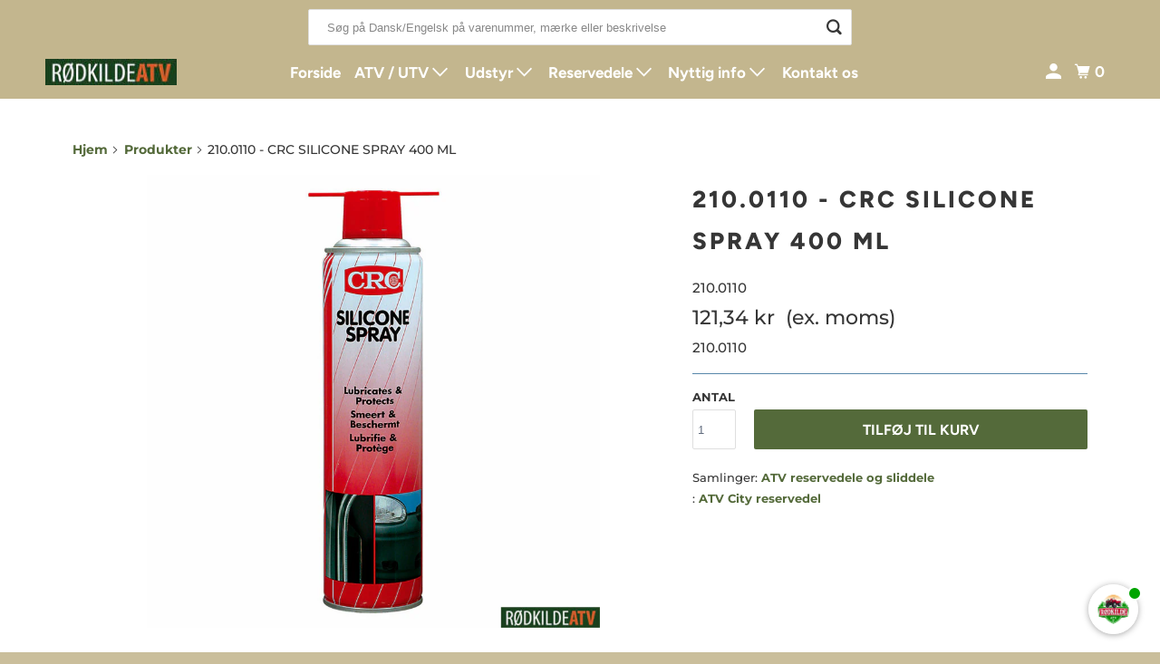

--- FILE ---
content_type: text/html; charset=utf-8
request_url: https://roedkilde.com/products/210-0110
body_size: 23905
content:
<!DOCTYPE html>
<html class="no-js no-touch" lang="da">
  <head>
  <script>
    window.Store = window.Store || {};
    window.Store.id = 9782162;
  </script>
    <meta charset="utf-8">
    <meta http-equiv="cleartype" content="on">
    <meta name="robots" content="index,follow">

    
    <title>210.0110 - CRC SILICONE SPRAY 400 ML - Rødkilde ATV</title>

    

    

<meta name="author" content="Rødkilde ATV">
<meta property="og:url" content="https://roedkilde.com/products/210-0110">
<meta property="og:site_name" content="Rødkilde ATV">




  <meta property="og:type" content="product">
  <meta property="og:title" content="210.0110 - CRC SILICONE SPRAY  400 ML">
  
    
      <meta property="og:image" content="https://roedkilde.com/cdn/shop/products/210.0110_-_ATVCity_-_Rodkilde_ATV_600x.jpg?v=1474620985">
      <meta property="og:image:secure_url" content="https://roedkilde.com/cdn/shop/products/210.0110_-_ATVCity_-_Rodkilde_ATV_600x.jpg?v=1474620985">
      <meta property="og:image:width" content="1180">
      <meta property="og:image:height" content="1180">
      <meta property="og:image:alt" content="210.0110 - CRC SILICONE SPRAY  400 ML - Rødkilde ATV">
      
    
  
  <meta property="product:price:amount" content="121,34">
  <meta property="product:price:currency" content="DKK">






<meta name="twitter:card" content="summary">

  <meta name="twitter:title" content="210.0110 - CRC SILICONE SPRAY  400 ML">
  <meta name="twitter:description" content="">
  <meta name="twitter:image:width" content="240">
  <meta name="twitter:image:height" content="240">
  <meta name="twitter:image" content="https://roedkilde.com/cdn/shop/products/210.0110_-_ATVCity_-_Rodkilde_ATV_240x.jpg?v=1474620985">
  <meta name="twitter:image:alt" content="210.0110 - CRC SILICONE SPRAY  400 ML - Rødkilde ATV">



    

    

    <!-- Mobile Specific Metas -->
    <meta name="HandheldFriendly" content="True">
    <meta name="MobileOptimized" content="320">
    <meta name="viewport" content="width=device-width,initial-scale=1">
    <meta name="theme-color" content="#ffffff">

    <!-- Preconnect Domains -->
    <link rel="preconnect" href="https://cdn.shopify.com" crossorigin>
    <link rel="preconnect" href="https://fonts.shopify.com" crossorigin>
    <link rel="preconnect" href="https://monorail-edge.shopifysvc.com">

    <!-- Preload Assets -->
    <link rel="preload" href="//roedkilde.com/cdn/shop/t/25/assets/vendors.js?v=105148450034842595471762259561" as="script">
    <link rel="preload" href="//roedkilde.com/cdn/shop/t/25/assets/mmenu-styles.scss?v=106496102027375579581762259561" as="style">
    <link rel="preload" href="//roedkilde.com/cdn/shop/t/25/assets/fancybox.css?v=30466120580444283401762259561" as="style">
    <link rel="preload" href="//roedkilde.com/cdn/shop/t/25/assets/styles.css?v=181770759386622838701762260007" as="style">
    <link rel="preload" href="//roedkilde.com/cdn/shop/t/25/assets/jsSlideshow.js?v=151002110028330256431762259561" as="script">
    <link rel="preload" href="//roedkilde.com/cdn/shop/t/25/assets/app.js?v=135616587133473680211762259561" as="script">

    <!-- Stylesheet for mmenu plugin -->
    <link href="//roedkilde.com/cdn/shop/t/25/assets/mmenu-styles.scss?v=106496102027375579581762259561" rel="stylesheet" type="text/css" media="all" />

    <!-- Stylesheet for Fancybox library -->
    <link href="//roedkilde.com/cdn/shop/t/25/assets/fancybox.css?v=30466120580444283401762259561" rel="stylesheet" type="text/css" media="all" />

    <!-- Stylesheets for Parallax -->
    <link href="//roedkilde.com/cdn/shop/t/25/assets/styles.css?v=181770759386622838701762260007" rel="stylesheet" type="text/css" media="all" />

    
      <link rel="shortcut icon" type="image/x-icon" href="//roedkilde.com/cdn/shop/files/Fevicon_180x180.png?v=1730379810">
      <link rel="apple-touch-icon" href="//roedkilde.com/cdn/shop/files/Fevicon_180x180.png?v=1730379810"/>
      <link rel="apple-touch-icon" sizes="72x72" href="//roedkilde.com/cdn/shop/files/Fevicon_72x72.png?v=1730379810"/>
      <link rel="apple-touch-icon" sizes="114x114" href="//roedkilde.com/cdn/shop/files/Fevicon_114x114.png?v=1730379810"/>
      <link rel="apple-touch-icon" sizes="180x180" href="//roedkilde.com/cdn/shop/files/Fevicon_180x180.png?v=1730379810"/>
      <link rel="apple-touch-icon" sizes="228x228" href="//roedkilde.com/cdn/shop/files/Fevicon_228x228.png?v=1730379810"/>
    

    <link rel="canonical" href="https://roedkilde.com/products/210-0110"/>

    <script>
      document.documentElement.className=document.documentElement.className.replace(/\bno-js\b/,'js');
      if(window.Shopify&&window.Shopify.designMode)document.documentElement.className+=' in-theme-editor';
      if(('ontouchstart' in window)||window.DocumentTouch&&document instanceof DocumentTouch)document.documentElement.className=document.documentElement.className.replace(/\bno-touch\b/,'has-touch');
    </script>

    

    

    
    <script>
      window.PXUTheme = window.PXUTheme || {};
      window.PXUTheme.version = '6.1.0';
      window.PXUTheme.name = 'Parallax';
    </script>
    


    <script>
      
window.PXUTheme = window.PXUTheme || {};


window.PXUTheme.theme_settings = {};
window.PXUTheme.theme_settings.current_locale = "da";
window.PXUTheme.theme_settings.shop_url = "https://roedkilde.com";
window.PXUTheme.theme_settings.cart_url = "/cart";


window.PXUTheme.theme_settings.newsletter_popup = false;
window.PXUTheme.theme_settings.newsletter_popup_days = "2";
window.PXUTheme.theme_settings.newsletter_popup_mobile = false;
window.PXUTheme.theme_settings.newsletter_popup_seconds = 30;
window.PXUTheme.theme_settings.newsletter_popup_max_width = 560;


window.PXUTheme.theme_settings.enable_predictive_search = false;
window.PXUTheme.theme_settings.mobile_search_location = "below-header";


window.PXUTheme.theme_settings.product_form_style = "swatches";
window.PXUTheme.theme_settings.display_inventory_left = true;
window.PXUTheme.theme_settings.inventory_threshold = 10;
window.PXUTheme.theme_settings.limit_quantity = true;
window.PXUTheme.theme_settings.free_price_text = "Free";


window.PXUTheme.theme_settings.collection_secondary_image = false;
window.PXUTheme.theme_settings.collection_swatches = true;


window.PXUTheme.theme_settings.display_special_instructions = false;
window.PXUTheme.theme_settings.display_tos_checkbox = false;
window.PXUTheme.theme_settings.tos_richtext = "\u003cp\u003eI Agree with the Terms \u0026 Conditions\u003c\/p\u003e";
window.PXUTheme.theme_settings.cart_action = "ajax";


window.PXUTheme.theme_settings.header_background = true;


window.PXUTheme.currency = {};


window.PXUTheme.currency.shop_currency = "DKK";
window.PXUTheme.currency.default_currency = "USD";
window.PXUTheme.currency.display_format = "money_format";
window.PXUTheme.currency.money_format = "{{amount_with_comma_separator}} kr";
window.PXUTheme.currency.money_format_no_currency = "{{amount_with_comma_separator}} kr";
window.PXUTheme.currency.money_format_currency = "{{amount_with_comma_separator}} DKK";
window.PXUTheme.currency.native_multi_currency = false;
window.PXUTheme.currency.shipping_calculator = false;
window.PXUTheme.currency.iso_code = "DKK";
window.PXUTheme.currency.symbol = "kr.";


window.PXUTheme.translation = {};


window.PXUTheme.translation.search = "Søge";
window.PXUTheme.translation.all_results = "Translation missing: da.general.search.all_results_html";
window.PXUTheme.translation.no_results = "Translation missing: da.general.search.no_results";


window.PXUTheme.translation.agree_to_terms_warning = "Du skal acceptere vilkårene og betingelserne for at betale.";
window.PXUTheme.translation.cart_discount = "Rabat";
window.PXUTheme.translation.edit_cart = "Se kurv";
window.PXUTheme.translation.add_to_cart_success = "Translation missing: da.layout.general.add_to_cart_success";
window.PXUTheme.translation.agree_to_terms_html = "Translation missing: da.cart.general.agree_to_terms_html";
window.PXUTheme.translation.checkout = "Checkout";
window.PXUTheme.translation.or = "Translation missing: da.layout.general.or";
window.PXUTheme.translation.continue_shopping = "Fortsætte";
window.PXUTheme.translation.empty_cart = "Din kurv er tom";
window.PXUTheme.translation.subtotal = "";
window.PXUTheme.translation.cart_notes = "Ordrebemærkninger";
window.PXUTheme.translation.no_shipping_destination = "Vi sender ikke til denne destination.";
window.PXUTheme.translation.additional_rate = "Der er én forsendelsespris tilgængelig for";
window.PXUTheme.translation.additional_rate_at = "på";
window.PXUTheme.translation.additional_rates_part_1 = "Der er";
window.PXUTheme.translation.additional_rates_part_2 = "tilgængelige forsendelsespriser for";
window.PXUTheme.translation.additional_rates_part_3 = "starter kl";


window.PXUTheme.translation.product_add_to_cart_success = "Tilføjet";
window.PXUTheme.translation.product_add_to_cart = "Tilføj til kurv";
window.PXUTheme.translation.product_notify_form_email = "E-mailadresse";
window.PXUTheme.translation.product_notify_form_send = "Sende";
window.PXUTheme.translation.items_left_count_one = "vare tilbage";
window.PXUTheme.translation.items_left_count_other = "varer tilbage";
window.PXUTheme.translation.product_sold_out = "Udsolgt";
window.PXUTheme.translation.product_from = "fra";
window.PXUTheme.translation.product_unavailable = "Ikke tilgængelig";
window.PXUTheme.translation.product_notify_form_success = "Tak! Vi giver dig besked, når dette produkt bliver tilgængeligt!";



window.PXUTheme.routes = window.PXUTheme.routes || {};
window.PXUTheme.routes.root_url = "/";
window.PXUTheme.routes.cart_url = "/cart";
window.PXUTheme.routes.search_url = "/search";
window.PXUTheme.routes.product_recommendations_url = "/recommendations/products";
window.PXUTheme.routes.predictive_search_url = "/search/suggest";


window.PXUTheme.media_queries = {};
window.PXUTheme.media_queries.small = window.matchMedia( "(max-width: 480px)" );
window.PXUTheme.media_queries.medium = window.matchMedia( "(max-width: 798px)" );
window.PXUTheme.media_queries.large = window.matchMedia( "(min-width: 799px)" );
window.PXUTheme.media_queries.larger = window.matchMedia( "(min-width: 960px)" );
window.PXUTheme.media_queries.xlarge = window.matchMedia( "(min-width: 1200px)" );
window.PXUTheme.media_queries.ie10 = window.matchMedia( "all and (-ms-high-contrast: none), (-ms-high-contrast: active)" );
window.PXUTheme.media_queries.tablet = window.matchMedia( "only screen and (min-width: 768px) and (max-width: 1024px)" );


window.PXUTheme.device = {};
window.PXUTheme.device.hasTouch = window.matchMedia("(any-pointer: coarse)");
window.PXUTheme.device.hasMouse = window.matchMedia("(any-pointer: fine)");
    </script>

    <script src="//roedkilde.com/cdn/shop/t/25/assets/vendors.js?v=105148450034842595471762259561" defer></script>
    <script src="//roedkilde.com/cdn/shop/t/25/assets/jsSlideshow.js?v=151002110028330256431762259561" defer></script>
    <script src="//roedkilde.com/cdn/shop/t/25/assets/app.js?v=135616587133473680211762259561" defer></script>

    <script>window.performance && window.performance.mark && window.performance.mark('shopify.content_for_header.start');</script><meta id="shopify-digital-wallet" name="shopify-digital-wallet" content="/9782162/digital_wallets/dialog">
<meta name="shopify-checkout-api-token" content="aacfeb3b8f9f42605de72ed83af44f19">
<link rel="alternate" type="application/json+oembed" href="https://roedkilde.com/products/210-0110.oembed">
<script async="async" src="/checkouts/internal/preloads.js?locale=da-DK"></script>
<script id="apple-pay-shop-capabilities" type="application/json">{"shopId":9782162,"countryCode":"DK","currencyCode":"DKK","merchantCapabilities":["supports3DS"],"merchantId":"gid:\/\/shopify\/Shop\/9782162","merchantName":"Rødkilde ATV","requiredBillingContactFields":["postalAddress","email","phone"],"requiredShippingContactFields":["postalAddress","email","phone"],"shippingType":"shipping","supportedNetworks":["visa","masterCard"],"total":{"type":"pending","label":"Rødkilde ATV","amount":"1.00"},"shopifyPaymentsEnabled":true,"supportsSubscriptions":true}</script>
<script id="shopify-features" type="application/json">{"accessToken":"aacfeb3b8f9f42605de72ed83af44f19","betas":["rich-media-storefront-analytics"],"domain":"roedkilde.com","predictiveSearch":true,"shopId":9782162,"locale":"da"}</script>
<script>var Shopify = Shopify || {};
Shopify.shop = "roedkilde-atv.myshopify.com";
Shopify.locale = "da";
Shopify.currency = {"active":"DKK","rate":"1.0"};
Shopify.country = "DK";
Shopify.theme = {"name":"Copy of UPDATED SEARCH BAR Parallax -- SOMA","id":190404559178,"schema_name":"Parallax","schema_version":"6.1.0","theme_store_id":688,"role":"main"};
Shopify.theme.handle = "null";
Shopify.theme.style = {"id":null,"handle":null};
Shopify.cdnHost = "roedkilde.com/cdn";
Shopify.routes = Shopify.routes || {};
Shopify.routes.root = "/";</script>
<script type="module">!function(o){(o.Shopify=o.Shopify||{}).modules=!0}(window);</script>
<script>!function(o){function n(){var o=[];function n(){o.push(Array.prototype.slice.apply(arguments))}return n.q=o,n}var t=o.Shopify=o.Shopify||{};t.loadFeatures=n(),t.autoloadFeatures=n()}(window);</script>
<script id="shop-js-analytics" type="application/json">{"pageType":"product"}</script>
<script defer="defer" async type="module" src="//roedkilde.com/cdn/shopifycloud/shop-js/modules/v2/client.init-shop-cart-sync_Boo8R5bA.da.esm.js"></script>
<script defer="defer" async type="module" src="//roedkilde.com/cdn/shopifycloud/shop-js/modules/v2/chunk.common_BxBg1k80.esm.js"></script>
<script type="module">
  await import("//roedkilde.com/cdn/shopifycloud/shop-js/modules/v2/client.init-shop-cart-sync_Boo8R5bA.da.esm.js");
await import("//roedkilde.com/cdn/shopifycloud/shop-js/modules/v2/chunk.common_BxBg1k80.esm.js");

  window.Shopify.SignInWithShop?.initShopCartSync?.({"fedCMEnabled":true,"windoidEnabled":true});

</script>
<script>(function() {
  var isLoaded = false;
  function asyncLoad() {
    if (isLoaded) return;
    isLoaded = true;
    var urls = ["\/\/bettercontactform.com\/contact\/media\/a\/e\/aebc3014067df02a69ce8c00f776006765b82aac.js?shop=roedkilde-atv.myshopify.com","\/\/static.zotabox.com\/2\/b\/2bfe5e1e8257fc475736128d1a69517e\/widgets.js?shop=roedkilde-atv.myshopify.com","\/\/www.powr.io\/powr.js?powr-token=roedkilde-atv.myshopify.com\u0026external-type=shopify\u0026shop=roedkilde-atv.myshopify.com","\/\/www.powr.io\/powr.js?powr-token=roedkilde-atv.myshopify.com\u0026external-type=shopify\u0026shop=roedkilde-atv.myshopify.com","https:\/\/chimpstatic.com\/mcjs-connected\/js\/users\/f3205448edbd24fb41b1cf60b\/b7e8f0caf5475aa3b3470c591.js?shop=roedkilde-atv.myshopify.com","https:\/\/shipping-bar.conversionbear.com\/script?app=shipping_bar\u0026shop=roedkilde-atv.myshopify.com"];
    for (var i = 0; i < urls.length; i++) {
      var s = document.createElement('script');
      s.type = 'text/javascript';
      s.async = true;
      s.src = urls[i];
      var x = document.getElementsByTagName('script')[0];
      x.parentNode.insertBefore(s, x);
    }
  };
  if(window.attachEvent) {
    window.attachEvent('onload', asyncLoad);
  } else {
    window.addEventListener('load', asyncLoad, false);
  }
})();</script>
<script id="__st">var __st={"a":9782162,"offset":3600,"reqid":"49eaa266-ec78-4c4a-a778-3f62e2e28fb8-1768372425","pageurl":"roedkilde.com\/products\/210-0110","u":"2b6aed7b9389","p":"product","rtyp":"product","rid":8629815564};</script>
<script>window.ShopifyPaypalV4VisibilityTracking = true;</script>
<script id="captcha-bootstrap">!function(){'use strict';const t='contact',e='account',n='new_comment',o=[[t,t],['blogs',n],['comments',n],[t,'customer']],c=[[e,'customer_login'],[e,'guest_login'],[e,'recover_customer_password'],[e,'create_customer']],r=t=>t.map((([t,e])=>`form[action*='/${t}']:not([data-nocaptcha='true']) input[name='form_type'][value='${e}']`)).join(','),a=t=>()=>t?[...document.querySelectorAll(t)].map((t=>t.form)):[];function s(){const t=[...o],e=r(t);return a(e)}const i='password',u='form_key',d=['recaptcha-v3-token','g-recaptcha-response','h-captcha-response',i],f=()=>{try{return window.sessionStorage}catch{return}},m='__shopify_v',_=t=>t.elements[u];function p(t,e,n=!1){try{const o=window.sessionStorage,c=JSON.parse(o.getItem(e)),{data:r}=function(t){const{data:e,action:n}=t;return t[m]||n?{data:e,action:n}:{data:t,action:n}}(c);for(const[e,n]of Object.entries(r))t.elements[e]&&(t.elements[e].value=n);n&&o.removeItem(e)}catch(o){console.error('form repopulation failed',{error:o})}}const l='form_type',E='cptcha';function T(t){t.dataset[E]=!0}const w=window,h=w.document,L='Shopify',v='ce_forms',y='captcha';let A=!1;((t,e)=>{const n=(g='f06e6c50-85a8-45c8-87d0-21a2b65856fe',I='https://cdn.shopify.com/shopifycloud/storefront-forms-hcaptcha/ce_storefront_forms_captcha_hcaptcha.v1.5.2.iife.js',D={infoText:'Beskyttet af hCaptcha',privacyText:'Beskyttelse af persondata',termsText:'Vilkår'},(t,e,n)=>{const o=w[L][v],c=o.bindForm;if(c)return c(t,g,e,D).then(n);var r;o.q.push([[t,g,e,D],n]),r=I,A||(h.body.append(Object.assign(h.createElement('script'),{id:'captcha-provider',async:!0,src:r})),A=!0)});var g,I,D;w[L]=w[L]||{},w[L][v]=w[L][v]||{},w[L][v].q=[],w[L][y]=w[L][y]||{},w[L][y].protect=function(t,e){n(t,void 0,e),T(t)},Object.freeze(w[L][y]),function(t,e,n,w,h,L){const[v,y,A,g]=function(t,e,n){const i=e?o:[],u=t?c:[],d=[...i,...u],f=r(d),m=r(i),_=r(d.filter((([t,e])=>n.includes(e))));return[a(f),a(m),a(_),s()]}(w,h,L),I=t=>{const e=t.target;return e instanceof HTMLFormElement?e:e&&e.form},D=t=>v().includes(t);t.addEventListener('submit',(t=>{const e=I(t);if(!e)return;const n=D(e)&&!e.dataset.hcaptchaBound&&!e.dataset.recaptchaBound,o=_(e),c=g().includes(e)&&(!o||!o.value);(n||c)&&t.preventDefault(),c&&!n&&(function(t){try{if(!f())return;!function(t){const e=f();if(!e)return;const n=_(t);if(!n)return;const o=n.value;o&&e.removeItem(o)}(t);const e=Array.from(Array(32),(()=>Math.random().toString(36)[2])).join('');!function(t,e){_(t)||t.append(Object.assign(document.createElement('input'),{type:'hidden',name:u})),t.elements[u].value=e}(t,e),function(t,e){const n=f();if(!n)return;const o=[...t.querySelectorAll(`input[type='${i}']`)].map((({name:t})=>t)),c=[...d,...o],r={};for(const[a,s]of new FormData(t).entries())c.includes(a)||(r[a]=s);n.setItem(e,JSON.stringify({[m]:1,action:t.action,data:r}))}(t,e)}catch(e){console.error('failed to persist form',e)}}(e),e.submit())}));const S=(t,e)=>{t&&!t.dataset[E]&&(n(t,e.some((e=>e===t))),T(t))};for(const o of['focusin','change'])t.addEventListener(o,(t=>{const e=I(t);D(e)&&S(e,y())}));const B=e.get('form_key'),M=e.get(l),P=B&&M;t.addEventListener('DOMContentLoaded',(()=>{const t=y();if(P)for(const e of t)e.elements[l].value===M&&p(e,B);[...new Set([...A(),...v().filter((t=>'true'===t.dataset.shopifyCaptcha))])].forEach((e=>S(e,t)))}))}(h,new URLSearchParams(w.location.search),n,t,e,['guest_login'])})(!0,!0)}();</script>
<script integrity="sha256-4kQ18oKyAcykRKYeNunJcIwy7WH5gtpwJnB7kiuLZ1E=" data-source-attribution="shopify.loadfeatures" defer="defer" src="//roedkilde.com/cdn/shopifycloud/storefront/assets/storefront/load_feature-a0a9edcb.js" crossorigin="anonymous"></script>
<script data-source-attribution="shopify.dynamic_checkout.dynamic.init">var Shopify=Shopify||{};Shopify.PaymentButton=Shopify.PaymentButton||{isStorefrontPortableWallets:!0,init:function(){window.Shopify.PaymentButton.init=function(){};var t=document.createElement("script");t.src="https://roedkilde.com/cdn/shopifycloud/portable-wallets/latest/portable-wallets.da.js",t.type="module",document.head.appendChild(t)}};
</script>
<script data-source-attribution="shopify.dynamic_checkout.buyer_consent">
  function portableWalletsHideBuyerConsent(e){var t=document.getElementById("shopify-buyer-consent"),n=document.getElementById("shopify-subscription-policy-button");t&&n&&(t.classList.add("hidden"),t.setAttribute("aria-hidden","true"),n.removeEventListener("click",e))}function portableWalletsShowBuyerConsent(e){var t=document.getElementById("shopify-buyer-consent"),n=document.getElementById("shopify-subscription-policy-button");t&&n&&(t.classList.remove("hidden"),t.removeAttribute("aria-hidden"),n.addEventListener("click",e))}window.Shopify?.PaymentButton&&(window.Shopify.PaymentButton.hideBuyerConsent=portableWalletsHideBuyerConsent,window.Shopify.PaymentButton.showBuyerConsent=portableWalletsShowBuyerConsent);
</script>
<script data-source-attribution="shopify.dynamic_checkout.cart.bootstrap">document.addEventListener("DOMContentLoaded",(function(){function t(){return document.querySelector("shopify-accelerated-checkout-cart, shopify-accelerated-checkout")}if(t())Shopify.PaymentButton.init();else{new MutationObserver((function(e,n){t()&&(Shopify.PaymentButton.init(),n.disconnect())})).observe(document.body,{childList:!0,subtree:!0})}}));
</script>
<script id='scb4127' type='text/javascript' async='' src='https://roedkilde.com/cdn/shopifycloud/privacy-banner/storefront-banner.js'></script><link id="shopify-accelerated-checkout-styles" rel="stylesheet" media="screen" href="https://roedkilde.com/cdn/shopifycloud/portable-wallets/latest/accelerated-checkout-backwards-compat.css" crossorigin="anonymous">
<style id="shopify-accelerated-checkout-cart">
        #shopify-buyer-consent {
  margin-top: 1em;
  display: inline-block;
  width: 100%;
}

#shopify-buyer-consent.hidden {
  display: none;
}

#shopify-subscription-policy-button {
  background: none;
  border: none;
  padding: 0;
  text-decoration: underline;
  font-size: inherit;
  cursor: pointer;
}

#shopify-subscription-policy-button::before {
  box-shadow: none;
}

      </style>

<script>window.performance && window.performance.mark && window.performance.mark('shopify.content_for_header.end');</script>

    <noscript>
      <style>

        .slides > li:first-child { display: block; }
        .image__fallback {
          width: 100vw;
          display: block !important;
          max-width: 100vw !important;
          margin-bottom: 0;
        }

        .no-js-only {
          display: inherit !important;
        }

        .icon-cart.cart-button {
          display: none;
        }

        .lazyload,
        .cart_page_image img {
          opacity: 1;
          -webkit-filter: blur(0);
          filter: blur(0);
        }

        .image-element__wrap {
          display: none;
        }

        .banner__text .container {
          background-color: transparent;
        }

        .animate_right,
        .animate_left,
        .animate_up,
        .animate_down {
          opacity: 1;
        }

        .flexslider .slides>li {
          display: block;
        }

        .product_section .product_form {
          opacity: 1;
        }

        .multi_select,
        form .select {
          display: block !important;
        }

        .swatch-options {
          display: none;
        }

        .parallax__wrap .banner__text {
          position: absolute;
          margin-left: auto;
          margin-right: auto;
          left: 0;
          right: 0;
          bottom: 0;
          top: 0;
          display: -webkit-box;
          display: -ms-flexbox;
          display: flex;
          -webkit-box-align: center;
          -ms-flex-align: center;
          align-items: center;
          -webkit-box-pack: center;
          -ms-flex-pack: center;
          justify-content: center;
        }

        .parallax__wrap .image__fallback {
          max-height: 1000px;
          -o-object-fit: cover;
          object-fit: cover;
        }

      </style>
    </noscript>

    <script src="https://files.userlink.ai/public/embed.min.js" charset="utf-8" id="bai-scr-emb" data-cid="67f6b359b7a1e5164e97f402" async domain="roedkilde.com"></script>
    
  <script src="https://cdn.shopify.com/extensions/019b7cd0-6587-73c3-9937-bcc2249fa2c4/lb-upsell-227/assets/lb-selleasy.js" type="text/javascript" defer="defer"></script>
<script src="https://cdn.shopify.com/extensions/0199c80f-3fc5-769c-9434-a45d5b4e95b5/theme-app-extension-prod-28/assets/easytabs.min.js" type="text/javascript" defer="defer"></script>
<link href="https://monorail-edge.shopifysvc.com" rel="dns-prefetch">
<script>(function(){if ("sendBeacon" in navigator && "performance" in window) {try {var session_token_from_headers = performance.getEntriesByType('navigation')[0].serverTiming.find(x => x.name == '_s').description;} catch {var session_token_from_headers = undefined;}var session_cookie_matches = document.cookie.match(/_shopify_s=([^;]*)/);var session_token_from_cookie = session_cookie_matches && session_cookie_matches.length === 2 ? session_cookie_matches[1] : "";var session_token = session_token_from_headers || session_token_from_cookie || "";function handle_abandonment_event(e) {var entries = performance.getEntries().filter(function(entry) {return /monorail-edge.shopifysvc.com/.test(entry.name);});if (!window.abandonment_tracked && entries.length === 0) {window.abandonment_tracked = true;var currentMs = Date.now();var navigation_start = performance.timing.navigationStart;var payload = {shop_id: 9782162,url: window.location.href,navigation_start,duration: currentMs - navigation_start,session_token,page_type: "product"};window.navigator.sendBeacon("https://monorail-edge.shopifysvc.com/v1/produce", JSON.stringify({schema_id: "online_store_buyer_site_abandonment/1.1",payload: payload,metadata: {event_created_at_ms: currentMs,event_sent_at_ms: currentMs}}));}}window.addEventListener('pagehide', handle_abandonment_event);}}());</script>
<script id="web-pixels-manager-setup">(function e(e,d,r,n,o){if(void 0===o&&(o={}),!Boolean(null===(a=null===(i=window.Shopify)||void 0===i?void 0:i.analytics)||void 0===a?void 0:a.replayQueue)){var i,a;window.Shopify=window.Shopify||{};var t=window.Shopify;t.analytics=t.analytics||{};var s=t.analytics;s.replayQueue=[],s.publish=function(e,d,r){return s.replayQueue.push([e,d,r]),!0};try{self.performance.mark("wpm:start")}catch(e){}var l=function(){var e={modern:/Edge?\/(1{2}[4-9]|1[2-9]\d|[2-9]\d{2}|\d{4,})\.\d+(\.\d+|)|Firefox\/(1{2}[4-9]|1[2-9]\d|[2-9]\d{2}|\d{4,})\.\d+(\.\d+|)|Chrom(ium|e)\/(9{2}|\d{3,})\.\d+(\.\d+|)|(Maci|X1{2}).+ Version\/(15\.\d+|(1[6-9]|[2-9]\d|\d{3,})\.\d+)([,.]\d+|)( \(\w+\)|)( Mobile\/\w+|) Safari\/|Chrome.+OPR\/(9{2}|\d{3,})\.\d+\.\d+|(CPU[ +]OS|iPhone[ +]OS|CPU[ +]iPhone|CPU IPhone OS|CPU iPad OS)[ +]+(15[._]\d+|(1[6-9]|[2-9]\d|\d{3,})[._]\d+)([._]\d+|)|Android:?[ /-](13[3-9]|1[4-9]\d|[2-9]\d{2}|\d{4,})(\.\d+|)(\.\d+|)|Android.+Firefox\/(13[5-9]|1[4-9]\d|[2-9]\d{2}|\d{4,})\.\d+(\.\d+|)|Android.+Chrom(ium|e)\/(13[3-9]|1[4-9]\d|[2-9]\d{2}|\d{4,})\.\d+(\.\d+|)|SamsungBrowser\/([2-9]\d|\d{3,})\.\d+/,legacy:/Edge?\/(1[6-9]|[2-9]\d|\d{3,})\.\d+(\.\d+|)|Firefox\/(5[4-9]|[6-9]\d|\d{3,})\.\d+(\.\d+|)|Chrom(ium|e)\/(5[1-9]|[6-9]\d|\d{3,})\.\d+(\.\d+|)([\d.]+$|.*Safari\/(?![\d.]+ Edge\/[\d.]+$))|(Maci|X1{2}).+ Version\/(10\.\d+|(1[1-9]|[2-9]\d|\d{3,})\.\d+)([,.]\d+|)( \(\w+\)|)( Mobile\/\w+|) Safari\/|Chrome.+OPR\/(3[89]|[4-9]\d|\d{3,})\.\d+\.\d+|(CPU[ +]OS|iPhone[ +]OS|CPU[ +]iPhone|CPU IPhone OS|CPU iPad OS)[ +]+(10[._]\d+|(1[1-9]|[2-9]\d|\d{3,})[._]\d+)([._]\d+|)|Android:?[ /-](13[3-9]|1[4-9]\d|[2-9]\d{2}|\d{4,})(\.\d+|)(\.\d+|)|Mobile Safari.+OPR\/([89]\d|\d{3,})\.\d+\.\d+|Android.+Firefox\/(13[5-9]|1[4-9]\d|[2-9]\d{2}|\d{4,})\.\d+(\.\d+|)|Android.+Chrom(ium|e)\/(13[3-9]|1[4-9]\d|[2-9]\d{2}|\d{4,})\.\d+(\.\d+|)|Android.+(UC? ?Browser|UCWEB|U3)[ /]?(15\.([5-9]|\d{2,})|(1[6-9]|[2-9]\d|\d{3,})\.\d+)\.\d+|SamsungBrowser\/(5\.\d+|([6-9]|\d{2,})\.\d+)|Android.+MQ{2}Browser\/(14(\.(9|\d{2,})|)|(1[5-9]|[2-9]\d|\d{3,})(\.\d+|))(\.\d+|)|K[Aa][Ii]OS\/(3\.\d+|([4-9]|\d{2,})\.\d+)(\.\d+|)/},d=e.modern,r=e.legacy,n=navigator.userAgent;return n.match(d)?"modern":n.match(r)?"legacy":"unknown"}(),u="modern"===l?"modern":"legacy",c=(null!=n?n:{modern:"",legacy:""})[u],f=function(e){return[e.baseUrl,"/wpm","/b",e.hashVersion,"modern"===e.buildTarget?"m":"l",".js"].join("")}({baseUrl:d,hashVersion:r,buildTarget:u}),m=function(e){var d=e.version,r=e.bundleTarget,n=e.surface,o=e.pageUrl,i=e.monorailEndpoint;return{emit:function(e){var a=e.status,t=e.errorMsg,s=(new Date).getTime(),l=JSON.stringify({metadata:{event_sent_at_ms:s},events:[{schema_id:"web_pixels_manager_load/3.1",payload:{version:d,bundle_target:r,page_url:o,status:a,surface:n,error_msg:t},metadata:{event_created_at_ms:s}}]});if(!i)return console&&console.warn&&console.warn("[Web Pixels Manager] No Monorail endpoint provided, skipping logging."),!1;try{return self.navigator.sendBeacon.bind(self.navigator)(i,l)}catch(e){}var u=new XMLHttpRequest;try{return u.open("POST",i,!0),u.setRequestHeader("Content-Type","text/plain"),u.send(l),!0}catch(e){return console&&console.warn&&console.warn("[Web Pixels Manager] Got an unhandled error while logging to Monorail."),!1}}}}({version:r,bundleTarget:l,surface:e.surface,pageUrl:self.location.href,monorailEndpoint:e.monorailEndpoint});try{o.browserTarget=l,function(e){var d=e.src,r=e.async,n=void 0===r||r,o=e.onload,i=e.onerror,a=e.sri,t=e.scriptDataAttributes,s=void 0===t?{}:t,l=document.createElement("script"),u=document.querySelector("head"),c=document.querySelector("body");if(l.async=n,l.src=d,a&&(l.integrity=a,l.crossOrigin="anonymous"),s)for(var f in s)if(Object.prototype.hasOwnProperty.call(s,f))try{l.dataset[f]=s[f]}catch(e){}if(o&&l.addEventListener("load",o),i&&l.addEventListener("error",i),u)u.appendChild(l);else{if(!c)throw new Error("Did not find a head or body element to append the script");c.appendChild(l)}}({src:f,async:!0,onload:function(){if(!function(){var e,d;return Boolean(null===(d=null===(e=window.Shopify)||void 0===e?void 0:e.analytics)||void 0===d?void 0:d.initialized)}()){var d=window.webPixelsManager.init(e)||void 0;if(d){var r=window.Shopify.analytics;r.replayQueue.forEach((function(e){var r=e[0],n=e[1],o=e[2];d.publishCustomEvent(r,n,o)})),r.replayQueue=[],r.publish=d.publishCustomEvent,r.visitor=d.visitor,r.initialized=!0}}},onerror:function(){return m.emit({status:"failed",errorMsg:"".concat(f," has failed to load")})},sri:function(e){var d=/^sha384-[A-Za-z0-9+/=]+$/;return"string"==typeof e&&d.test(e)}(c)?c:"",scriptDataAttributes:o}),m.emit({status:"loading"})}catch(e){m.emit({status:"failed",errorMsg:(null==e?void 0:e.message)||"Unknown error"})}}})({shopId: 9782162,storefrontBaseUrl: "https://roedkilde.com",extensionsBaseUrl: "https://extensions.shopifycdn.com/cdn/shopifycloud/web-pixels-manager",monorailEndpoint: "https://monorail-edge.shopifysvc.com/unstable/produce_batch",surface: "storefront-renderer",enabledBetaFlags: ["2dca8a86","a0d5f9d2"],webPixelsConfigList: [{"id":"2964160842","configuration":"{\"accountID\":\"selleasy-metrics-track\"}","eventPayloadVersion":"v1","runtimeContext":"STRICT","scriptVersion":"5aac1f99a8ca74af74cea751ede503d2","type":"APP","apiClientId":5519923,"privacyPurposes":[],"dataSharingAdjustments":{"protectedCustomerApprovalScopes":["read_customer_email","read_customer_name","read_customer_personal_data"]}},{"id":"1019937098","configuration":"{\"config\":\"{\\\"pixel_id\\\":\\\"G-M5F77M3R89\\\",\\\"target_country\\\":\\\"DK\\\",\\\"gtag_events\\\":[{\\\"type\\\":\\\"begin_checkout\\\",\\\"action_label\\\":[\\\"G-M5F77M3R89\\\",\\\"AW-1070419686\\\/JG0sCJmmmPkZEOadtf4D\\\"]},{\\\"type\\\":\\\"search\\\",\\\"action_label\\\":[\\\"G-M5F77M3R89\\\",\\\"AW-1070419686\\\/-WraCJOmmPkZEOadtf4D\\\"]},{\\\"type\\\":\\\"view_item\\\",\\\"action_label\\\":[\\\"G-M5F77M3R89\\\",\\\"AW-1070419686\\\/NbJGCJCmmPkZEOadtf4D\\\",\\\"MC-9Q6Y1VX62C\\\"]},{\\\"type\\\":\\\"purchase\\\",\\\"action_label\\\":[\\\"G-M5F77M3R89\\\",\\\"AW-1070419686\\\/r4SVCIqmmPkZEOadtf4D\\\",\\\"MC-9Q6Y1VX62C\\\"]},{\\\"type\\\":\\\"page_view\\\",\\\"action_label\\\":[\\\"G-M5F77M3R89\\\",\\\"AW-1070419686\\\/w-fXCI2mmPkZEOadtf4D\\\",\\\"MC-9Q6Y1VX62C\\\"]},{\\\"type\\\":\\\"add_payment_info\\\",\\\"action_label\\\":[\\\"G-M5F77M3R89\\\",\\\"AW-1070419686\\\/1Xy7CJymmPkZEOadtf4D\\\"]},{\\\"type\\\":\\\"add_to_cart\\\",\\\"action_label\\\":[\\\"G-M5F77M3R89\\\",\\\"AW-1070419686\\\/cOHlCJammPkZEOadtf4D\\\"]}],\\\"enable_monitoring_mode\\\":false}\"}","eventPayloadVersion":"v1","runtimeContext":"OPEN","scriptVersion":"b2a88bafab3e21179ed38636efcd8a93","type":"APP","apiClientId":1780363,"privacyPurposes":[],"dataSharingAdjustments":{"protectedCustomerApprovalScopes":["read_customer_address","read_customer_email","read_customer_name","read_customer_personal_data","read_customer_phone"]}},{"id":"324337994","configuration":"{\"pixel_id\":\"857233677724271\",\"pixel_type\":\"facebook_pixel\",\"metaapp_system_user_token\":\"-\"}","eventPayloadVersion":"v1","runtimeContext":"OPEN","scriptVersion":"ca16bc87fe92b6042fbaa3acc2fbdaa6","type":"APP","apiClientId":2329312,"privacyPurposes":["ANALYTICS","MARKETING","SALE_OF_DATA"],"dataSharingAdjustments":{"protectedCustomerApprovalScopes":["read_customer_address","read_customer_email","read_customer_name","read_customer_personal_data","read_customer_phone"]}},{"id":"207389002","eventPayloadVersion":"1","runtimeContext":"LAX","scriptVersion":"2","type":"CUSTOM","privacyPurposes":[],"name":"Userlink tracking"},{"id":"shopify-app-pixel","configuration":"{}","eventPayloadVersion":"v1","runtimeContext":"STRICT","scriptVersion":"0450","apiClientId":"shopify-pixel","type":"APP","privacyPurposes":["ANALYTICS","MARKETING"]},{"id":"shopify-custom-pixel","eventPayloadVersion":"v1","runtimeContext":"LAX","scriptVersion":"0450","apiClientId":"shopify-pixel","type":"CUSTOM","privacyPurposes":["ANALYTICS","MARKETING"]}],isMerchantRequest: false,initData: {"shop":{"name":"Rødkilde ATV","paymentSettings":{"currencyCode":"DKK"},"myshopifyDomain":"roedkilde-atv.myshopify.com","countryCode":"DK","storefrontUrl":"https:\/\/roedkilde.com"},"customer":null,"cart":null,"checkout":null,"productVariants":[{"price":{"amount":121.34,"currencyCode":"DKK"},"product":{"title":"210.0110 - CRC SILICONE SPRAY  400 ML","vendor":"ATV City","id":"8629815564","untranslatedTitle":"210.0110 - CRC SILICONE SPRAY  400 ML","url":"\/products\/210-0110","type":"ATV City reservedel"},"id":"29599515980","image":{"src":"\/\/roedkilde.com\/cdn\/shop\/products\/210.0110_-_ATVCity_-_Rodkilde_ATV.jpg?v=1474620985"},"sku":"210.0110","title":"Default Title","untranslatedTitle":"Default Title"}],"purchasingCompany":null},},"https://roedkilde.com/cdn","7cecd0b6w90c54c6cpe92089d5m57a67346",{"modern":"","legacy":""},{"shopId":"9782162","storefrontBaseUrl":"https:\/\/roedkilde.com","extensionBaseUrl":"https:\/\/extensions.shopifycdn.com\/cdn\/shopifycloud\/web-pixels-manager","surface":"storefront-renderer","enabledBetaFlags":"[\"2dca8a86\", \"a0d5f9d2\"]","isMerchantRequest":"false","hashVersion":"7cecd0b6w90c54c6cpe92089d5m57a67346","publish":"custom","events":"[[\"page_viewed\",{}],[\"product_viewed\",{\"productVariant\":{\"price\":{\"amount\":121.34,\"currencyCode\":\"DKK\"},\"product\":{\"title\":\"210.0110 - CRC SILICONE SPRAY  400 ML\",\"vendor\":\"ATV City\",\"id\":\"8629815564\",\"untranslatedTitle\":\"210.0110 - CRC SILICONE SPRAY  400 ML\",\"url\":\"\/products\/210-0110\",\"type\":\"ATV City reservedel\"},\"id\":\"29599515980\",\"image\":{\"src\":\"\/\/roedkilde.com\/cdn\/shop\/products\/210.0110_-_ATVCity_-_Rodkilde_ATV.jpg?v=1474620985\"},\"sku\":\"210.0110\",\"title\":\"Default Title\",\"untranslatedTitle\":\"Default Title\"}}]]"});</script><script>
  window.ShopifyAnalytics = window.ShopifyAnalytics || {};
  window.ShopifyAnalytics.meta = window.ShopifyAnalytics.meta || {};
  window.ShopifyAnalytics.meta.currency = 'DKK';
  var meta = {"product":{"id":8629815564,"gid":"gid:\/\/shopify\/Product\/8629815564","vendor":"ATV City","type":"ATV City reservedel","handle":"210-0110","variants":[{"id":29599515980,"price":12134,"name":"210.0110 - CRC SILICONE SPRAY  400 ML","public_title":null,"sku":"210.0110"}],"remote":false},"page":{"pageType":"product","resourceType":"product","resourceId":8629815564,"requestId":"49eaa266-ec78-4c4a-a778-3f62e2e28fb8-1768372425"}};
  for (var attr in meta) {
    window.ShopifyAnalytics.meta[attr] = meta[attr];
  }
</script>
<script class="analytics">
  (function () {
    var customDocumentWrite = function(content) {
      var jquery = null;

      if (window.jQuery) {
        jquery = window.jQuery;
      } else if (window.Checkout && window.Checkout.$) {
        jquery = window.Checkout.$;
      }

      if (jquery) {
        jquery('body').append(content);
      }
    };

    var hasLoggedConversion = function(token) {
      if (token) {
        return document.cookie.indexOf('loggedConversion=' + token) !== -1;
      }
      return false;
    }

    var setCookieIfConversion = function(token) {
      if (token) {
        var twoMonthsFromNow = new Date(Date.now());
        twoMonthsFromNow.setMonth(twoMonthsFromNow.getMonth() + 2);

        document.cookie = 'loggedConversion=' + token + '; expires=' + twoMonthsFromNow;
      }
    }

    var trekkie = window.ShopifyAnalytics.lib = window.trekkie = window.trekkie || [];
    if (trekkie.integrations) {
      return;
    }
    trekkie.methods = [
      'identify',
      'page',
      'ready',
      'track',
      'trackForm',
      'trackLink'
    ];
    trekkie.factory = function(method) {
      return function() {
        var args = Array.prototype.slice.call(arguments);
        args.unshift(method);
        trekkie.push(args);
        return trekkie;
      };
    };
    for (var i = 0; i < trekkie.methods.length; i++) {
      var key = trekkie.methods[i];
      trekkie[key] = trekkie.factory(key);
    }
    trekkie.load = function(config) {
      trekkie.config = config || {};
      trekkie.config.initialDocumentCookie = document.cookie;
      var first = document.getElementsByTagName('script')[0];
      var script = document.createElement('script');
      script.type = 'text/javascript';
      script.onerror = function(e) {
        var scriptFallback = document.createElement('script');
        scriptFallback.type = 'text/javascript';
        scriptFallback.onerror = function(error) {
                var Monorail = {
      produce: function produce(monorailDomain, schemaId, payload) {
        var currentMs = new Date().getTime();
        var event = {
          schema_id: schemaId,
          payload: payload,
          metadata: {
            event_created_at_ms: currentMs,
            event_sent_at_ms: currentMs
          }
        };
        return Monorail.sendRequest("https://" + monorailDomain + "/v1/produce", JSON.stringify(event));
      },
      sendRequest: function sendRequest(endpointUrl, payload) {
        // Try the sendBeacon API
        if (window && window.navigator && typeof window.navigator.sendBeacon === 'function' && typeof window.Blob === 'function' && !Monorail.isIos12()) {
          var blobData = new window.Blob([payload], {
            type: 'text/plain'
          });

          if (window.navigator.sendBeacon(endpointUrl, blobData)) {
            return true;
          } // sendBeacon was not successful

        } // XHR beacon

        var xhr = new XMLHttpRequest();

        try {
          xhr.open('POST', endpointUrl);
          xhr.setRequestHeader('Content-Type', 'text/plain');
          xhr.send(payload);
        } catch (e) {
          console.log(e);
        }

        return false;
      },
      isIos12: function isIos12() {
        return window.navigator.userAgent.lastIndexOf('iPhone; CPU iPhone OS 12_') !== -1 || window.navigator.userAgent.lastIndexOf('iPad; CPU OS 12_') !== -1;
      }
    };
    Monorail.produce('monorail-edge.shopifysvc.com',
      'trekkie_storefront_load_errors/1.1',
      {shop_id: 9782162,
      theme_id: 190404559178,
      app_name: "storefront",
      context_url: window.location.href,
      source_url: "//roedkilde.com/cdn/s/trekkie.storefront.55c6279c31a6628627b2ba1c5ff367020da294e2.min.js"});

        };
        scriptFallback.async = true;
        scriptFallback.src = '//roedkilde.com/cdn/s/trekkie.storefront.55c6279c31a6628627b2ba1c5ff367020da294e2.min.js';
        first.parentNode.insertBefore(scriptFallback, first);
      };
      script.async = true;
      script.src = '//roedkilde.com/cdn/s/trekkie.storefront.55c6279c31a6628627b2ba1c5ff367020da294e2.min.js';
      first.parentNode.insertBefore(script, first);
    };
    trekkie.load(
      {"Trekkie":{"appName":"storefront","development":false,"defaultAttributes":{"shopId":9782162,"isMerchantRequest":null,"themeId":190404559178,"themeCityHash":"5439395638071584155","contentLanguage":"da","currency":"DKK","eventMetadataId":"c2eb0a3d-2973-45e7-a531-6f746a7ddb70"},"isServerSideCookieWritingEnabled":true,"monorailRegion":"shop_domain","enabledBetaFlags":["65f19447"]},"Session Attribution":{},"S2S":{"facebookCapiEnabled":true,"source":"trekkie-storefront-renderer","apiClientId":580111}}
    );

    var loaded = false;
    trekkie.ready(function() {
      if (loaded) return;
      loaded = true;

      window.ShopifyAnalytics.lib = window.trekkie;

      var originalDocumentWrite = document.write;
      document.write = customDocumentWrite;
      try { window.ShopifyAnalytics.merchantGoogleAnalytics.call(this); } catch(error) {};
      document.write = originalDocumentWrite;

      window.ShopifyAnalytics.lib.page(null,{"pageType":"product","resourceType":"product","resourceId":8629815564,"requestId":"49eaa266-ec78-4c4a-a778-3f62e2e28fb8-1768372425","shopifyEmitted":true});

      var match = window.location.pathname.match(/checkouts\/(.+)\/(thank_you|post_purchase)/)
      var token = match? match[1]: undefined;
      if (!hasLoggedConversion(token)) {
        setCookieIfConversion(token);
        window.ShopifyAnalytics.lib.track("Viewed Product",{"currency":"DKK","variantId":29599515980,"productId":8629815564,"productGid":"gid:\/\/shopify\/Product\/8629815564","name":"210.0110 - CRC SILICONE SPRAY  400 ML","price":"121.34","sku":"210.0110","brand":"ATV City","variant":null,"category":"ATV City reservedel","nonInteraction":true,"remote":false},undefined,undefined,{"shopifyEmitted":true});
      window.ShopifyAnalytics.lib.track("monorail:\/\/trekkie_storefront_viewed_product\/1.1",{"currency":"DKK","variantId":29599515980,"productId":8629815564,"productGid":"gid:\/\/shopify\/Product\/8629815564","name":"210.0110 - CRC SILICONE SPRAY  400 ML","price":"121.34","sku":"210.0110","brand":"ATV City","variant":null,"category":"ATV City reservedel","nonInteraction":true,"remote":false,"referer":"https:\/\/roedkilde.com\/products\/210-0110"});
      }
    });


        var eventsListenerScript = document.createElement('script');
        eventsListenerScript.async = true;
        eventsListenerScript.src = "//roedkilde.com/cdn/shopifycloud/storefront/assets/shop_events_listener-3da45d37.js";
        document.getElementsByTagName('head')[0].appendChild(eventsListenerScript);

})();</script>
  <script>
  if (!window.ga || (window.ga && typeof window.ga !== 'function')) {
    window.ga = function ga() {
      (window.ga.q = window.ga.q || []).push(arguments);
      if (window.Shopify && window.Shopify.analytics && typeof window.Shopify.analytics.publish === 'function') {
        window.Shopify.analytics.publish("ga_stub_called", {}, {sendTo: "google_osp_migration"});
      }
      console.error("Shopify's Google Analytics stub called with:", Array.from(arguments), "\nSee https://help.shopify.com/manual/promoting-marketing/pixels/pixel-migration#google for more information.");
    };
    if (window.Shopify && window.Shopify.analytics && typeof window.Shopify.analytics.publish === 'function') {
      window.Shopify.analytics.publish("ga_stub_initialized", {}, {sendTo: "google_osp_migration"});
    }
  }
</script>
<script
  defer
  src="https://roedkilde.com/cdn/shopifycloud/perf-kit/shopify-perf-kit-3.0.3.min.js"
  data-application="storefront-renderer"
  data-shop-id="9782162"
  data-render-region="gcp-us-east1"
  data-page-type="product"
  data-theme-instance-id="190404559178"
  data-theme-name="Parallax"
  data-theme-version="6.1.0"
  data-monorail-region="shop_domain"
  data-resource-timing-sampling-rate="10"
  data-shs="true"
  data-shs-beacon="true"
  data-shs-export-with-fetch="true"
  data-shs-logs-sample-rate="1"
  data-shs-beacon-endpoint="https://roedkilde.com/api/collect"
></script>
</head>

  

  <body
    class="product "
    data-money-format="{{amount_with_comma_separator}} kr"
    data-shop-url="https://roedkilde.com"
    data-current-lang="da"
  >
    <!-- BEGIN sections: header-group -->
<div id="shopify-section-sections--27245594607946__header" class="shopify-section shopify-section-group-header-group shopify-section--header"><script type="application/ld+json">
  {
    "@context": "http://schema.org",
    "@type": "Organization",
    "name": "Rødkilde ATV",
    
      
      "logo": "https://roedkilde.com/cdn/shop/files/logo_145x.png?v=1614743995",
    
    "sameAs": [
      "",
      "https://www.facebook.com/R%C3%B8dkilde-ATV-158420080848338/?fref=ts",
      "",
      "",
      "",
      "",
      "",
      ""
    ],
    "url": "https://roedkilde.com"
  }
</script>

 


<div id="header" class="mm-fixed-top Fixed mobile-header mobile-sticky-header--true" data-search-enabled="true">
 
           <div class="search-bar">
            



<form
  class="
    search-form
    search-form--default
    search-form--overlay-enabled-false
  "
  action="/search"
  data-predictive-search-enabled-false
>
  <div class="search-form__input-wrapper">
    <input
      class="search-form__input"
      type="text"
      name="q"
      placeholder="Søg på Dansk/Engelsk på varenummer, mærke eller beskrivelse"
      aria-label="Søg på Dansk/Engelsk på varenummer, mærke eller beskrivelse"
      value=""
      
      data-search-input
    >

    

    <button
      class="search-form__submit-button"
      type="submit"
      data-search-submit
    >
      <span class="icon-search"></span>
    </button>

    
  </div>

  
</form>

          </div>
     
  
  <a href="#nav" class="icon-menu" aria-haspopup="true" aria-label=""><span></span></a>
  <a href="https://roedkilde.com" title="Rødkilde ATV" class="mobile_logo logo">
    
      









  <div
    class="image-element__wrap"
    style=";"
  >
    <img
      
      src="//roedkilde.com/cdn/shop/files/logo_400x.png?v=1614743995"
      alt="Rødkilde ATV"
      style=""
    >
  </div>



<noscript>
  <img
    class=""
    src="//roedkilde.com/cdn/shop/files/logo_2000x.png?v=1614743995"
    alt="Rødkilde ATV"
    style=""
  >
</noscript>

    
  </a>
  <a href="#cart" class="icon-cart cart-button right"><span>0</span></a>
</div>

<div class="hidden">
  <div id="nav">
    <ul>
      
        
          <li ><a href="/">Forside</a></li>
        
      
        
          <li >
            
              <span>ATV / UTV</span>
            
            <ul>
              
                
                  <li ><a href="/collections/honda-atv-forhandler">Honda ATV</a></li>
                
              
                
                  <li ><a href="/collections/can-am-atv">Can-Am ATV / UTV</a></li>
                
              
                
                  <li ><a href="/collections/kioti-utv">Kioti UTV</a></li>
                
              
                
                  <li ><a href="/collections/eagle-elektriske-biler">Eagle EL UTV og Golf biler</a></li>
                
              
                
                  <li ><a href="/collections/brugte-honda-atv">Brugte ATV</a></li>
                
              
                
                  <li ><a href="/products/udlejning-af-kioti-utv">Udlejning af UTV</a></li>
                
              
            </ul>
          </li>
        
      
        
          <li >
            
              <span>Udstyr</span>
            
            <ul>
              
                
                  <li ><a href="/collections/atv-brakpudsere-og-plaeneklippere">Brakpudsere og klippere</a></li>
                
              
                
                  <li ><a href="/collections/atv-trailere-skovvogne">Trailere og skovvogne</a></li>
                
              
                
                  <li ><a href="/collections/atv-spredere">Spredere</a></li>
                
              
                
                  <li ><a href="/collections/atv-sprojter-sprojtebomme">Sprøjter og Sprøjtebomme</a></li>
                
              
                
                  <li ><a href="/collections/atv-bagagebokse-kurve-baljer">Bokse, kurve og baljer</a></li>
                
              
                
                  <li ><a href="/collections/atv-spil-sneplove">Spil og sneplove</a></li>
                
              
                
                  <li ><a href="/collections/atv-harver-og-river">Harver og river</a></li>
                
              
                
                  <li ><a href="/collections/hest-og-stutteri">Hest og Ridebane</a></li>
                
              
                
                  <li ><a href="/collections/vildtplejeudstyr">Jagt og Vildtpleje</a></li>
                
              
                
                  <li ><a href="/collections/atv-daek-faelge">Dæk og fælge</a></li>
                
              
                
                  <li ><a href="/collections/diverse-udstyr-tilbehor">Diverse udstyr</a></li>
                
              
                
                  <li ><a href="/collections/logic">Logic udstyr</a></li>
                
              
                
                  <li ><a href="/collections/uml">Rodekassen - Gør et Kup!</a></li>
                
              
                
                  <li ><a href="/products/horizon-dsx-samaskine">Horizon DSX Direkte såmaskine</a></li>
                
              
            </ul>
          </li>
        
      
        
          <li >
            
              <span>Reservedele</span>
            
            <ul>
              
                
                  <li ><a href="/collections/honda50">Honda Top 50 reservedele</a></li>
                
              
                
                  <li ><a href="/collections/yamaha50">Yamaha Top 50 reservedele</a></li>
                
              
                
                  <li ><a href="/collections/polaris50">Polaris Top 50 reservedele</a></li>
                
              
                
                  <li ><a href="/collections/suzuki50">Suzuki Top 50 reservedele</a></li>
                
              
                
                  <li ><a href="/collections/kioti-reservedele-sliddele">Kioti Top 50 reservedele</a></li>
                
              
                
                  <li ><a href="/collections/johndeere50">John Deere Top50 reservedele</a></li>
                
              
                
                  <li ><a href="/collections/cfmoto50">CFMoto Top50 reservedele</a></li>
                
              
                
                  <li ><a href="/collections/canam50">Can-Am Top50 Reservedele</a></li>
                
              
                
                  <li ><a href="/collections/kawa50">Kawasaki Top50 reservedele</a></li>
                
              
                
                  <li ><a href="/collections/suzuki50">Suzuki Top50 reservedele</a></li>
                
              
            </ul>
          </li>
        
      
        
          <li >
            
              <span>Nyttig info</span>
            
            <ul>
              
                
                  <li ><a href="/collections/olieskiftpakke-til-honda-atv">Servicepakker (olieskift) til ATV</a></li>
                
              
                
                  <li ><a href="/pages/download-manualer-og-vejledninger">Download Manualer og reservedelslister</a></li>
                
              
                
                  <li ><a href="https://roedkilde-atv.myshopify.com/apps/frequently-asked-questions">Ofte stillede spørgsmål</a></li>
                
              
                
                  <li ><a href="/pages/vedligeholdelse-service-pa-din-atv">Service på din ATV</a></li>
                
              
                
                  <li ><a href="/pages/about-us">Om os</a></li>
                
              
                
                  <li ><a href="/pages/de-mest-almindelige-sliddele-topsaelgere">De mest almindelige sliddele</a></li>
                
              
                
                  <li ><a href="/collections/atv-wagon-reservedele">Bestil ATV Wagon Reservedele</a></li>
                
              
                
                  <li ><a href="/collections/kioti-reservedele-sliddele">Bestil Kioti Reservedele</a></li>
                
              
                
                  <li ><a href="/collections/kunz-engineering-reservedele">Bestil Kunz Reservedele</a></li>
                
              
                
                  <li ><a href="/collections/c-dax-reservedele-tilbehor">Bestil C-Dax Reservedele</a></li>
                
              
                
                  <li ><a href="/pages/atv-born-og-sikkerhed">ATV, Børn og Sikkerhed</a></li>
                
              
                
                  <li ><a href="https://www.facebook.com/roedkildeatv/">Facebook - Sidste nyt fra Rødkilde ATV</a></li>
                
              
                
                  <li ><a href="/blogs/news">Nyheder</a></li>
                
              
                
                  <li ><a href="/pages/kontakt-os">Kontakt os</a></li>
                
              
                
                  <li ><a href="/pages/handelsbetingelser">Handelsbetingelser</a></li>
                
              
                
                  <li ><a href="/pages/cookies">Cookies</a></li>
                
              
            </ul>
          </li>
        
      
        
          <li ><a href="/pages/kontakt-os">Kontakt os</a></li>
        
      
      
        
          <li>
            <a href="https://account.roedkilde.com?locale=da&region_country=DK" id="customer_login_link" data-no-instant>Log ind</a>
          </li>
        
      

      

      <div class="social-links-container">
        <div class="social-icons">
  

  
    <a href="https://www.facebook.com/R%C3%B8dkilde-ATV-158420080848338/?fref=ts" title="Rødkilde ATV on Facebook" class="ss-icon" rel="me" target="_blank">
      <span class="icon-facebook"></span>
    </a>
  

  

  

  

  

  

  

  

  

  

  
</div>

      </div>
    </ul>
  </div>

  <form action="/checkout" method="post" id="cart" class="side-cart-position--right">
    <ul data-money-format="{{amount_with_comma_separator}} kr" data-shop-currency="DKK" data-shop-name="Rødkilde ATV">
      <li class="mm-subtitle">
        <a class="continue ss-icon" href="#cart">
          <span class="icon-close"></span>
        </a>
      </li>

      
        <li class="empty_cart">Din kurv er tom</li>
      
    </ul>
  </form>
</div>


<div
  class="
    header
    header-dropdown-position--below_header
    header-background--true
    header-transparency--false
    header-text-shadow--false
    sticky-header--true
    
      mm-fixed-top
    
    
    
    
      header_bar
    
  "
  data-content-area-padding="25"
  data-dropdown-position="below_header"
>

             <div class="search-bar">
            



<form
  class="
    search-form
    search-form--default
    search-form--overlay-enabled-false
  "
  action="/search"
  data-predictive-search-enabled-false
>
  <div class="search-form__input-wrapper">
    <input
      class="search-form__input"
      type="text"
      name="q"
      placeholder="Søg på Dansk/Engelsk på varenummer, mærke eller beskrivelse"
      aria-label="Søg på Dansk/Engelsk på varenummer, mærke eller beskrivelse"
      value=""
      
      data-search-input
    >

    

    <button
      class="search-form__submit-button"
      type="submit"
      data-search-submit
    >
      <span class="icon-search"></span>
    </button>

    
  </div>

  
</form>

          </div>
     

  
  <section class="section">
    <div class="container dropdown__wrapper">
      <div class="one-sixth column logo ">
        <a href="/" title="Rødkilde ATV">
          
            
              









  <div
    class="image-element__wrap"
    style="
      
      
        max-width: 145px;
      
    "
  >
    <img
      class="
        lazyload
        lazyload--fade-in
        primary_logo
      "
      alt="Rødkilde ATV"
      data-src="//roedkilde.com/cdn/shop/files/logo_1600x.png?v=1614743995"
      data-sizes="auto"
      data-aspectratio="145/30"
      data-srcset="//roedkilde.com/cdn/shop/files/logo_5000x.png?v=1614743995 5000w,
    //roedkilde.com/cdn/shop/files/logo_4500x.png?v=1614743995 4500w,
    //roedkilde.com/cdn/shop/files/logo_4000x.png?v=1614743995 4000w,
    //roedkilde.com/cdn/shop/files/logo_3500x.png?v=1614743995 3500w,
    //roedkilde.com/cdn/shop/files/logo_3000x.png?v=1614743995 3000w,
    //roedkilde.com/cdn/shop/files/logo_2500x.png?v=1614743995 2500w,
    //roedkilde.com/cdn/shop/files/logo_2000x.png?v=1614743995 2000w,
    //roedkilde.com/cdn/shop/files/logo_1800x.png?v=1614743995 1800w,
    //roedkilde.com/cdn/shop/files/logo_1600x.png?v=1614743995 1600w,
    //roedkilde.com/cdn/shop/files/logo_1400x.png?v=1614743995 1400w,
    //roedkilde.com/cdn/shop/files/logo_1200x.png?v=1614743995 1200w,
    //roedkilde.com/cdn/shop/files/logo_1000x.png?v=1614743995 1000w,
    //roedkilde.com/cdn/shop/files/logo_800x.png?v=1614743995 800w,
    //roedkilde.com/cdn/shop/files/logo_600x.png?v=1614743995 600w,
    //roedkilde.com/cdn/shop/files/logo_400x.png?v=1614743995 400w,
    //roedkilde.com/cdn/shop/files/logo_200x.png?v=1614743995 200w"
      style="object-fit:cover;object-position:50.0% 50.0%;"
      width="145"
      height="30"
      srcset="data:image/svg+xml;utf8,<svg%20xmlns='http://www.w3.org/2000/svg'%20width='145'%20height='30'></svg>"
    >
  </div>



<noscript>
  <img
    class="primary_logo"
    src="//roedkilde.com/cdn/shop/files/logo_2000x.png?v=1614743995"
    alt="Rødkilde ATV"
    style="object-fit:cover;object-position:50.0% 50.0%;"
  >
</noscript>


              
            
          
        </a>
      </div>

      <div
        class="
          five-sixths
          columns
          nav
          mobile_hidden
        "
        role="navigation"
      >
        <ul
          class="
            header__navigation
            menu
            center
          "
        data-header-navigation
      >
            
              <li class="header__nav-item" data-header-nav-item>
                <a href="/" class="top-link ">Forside</a>
              </li>
            
          
            


              <li class="header__nav-item sub-menu" aria-haspopup="true" aria-expanded="false" data-header-nav-item>
                <details data-header-nav-details>
                  <summary class="dropdown-link " href="#">ATV / UTV
                    <span class="icon-arrow-down"></span>
                  </summary>
                </details>
                <div class="dropdown animated fadeIn ">
                  <div class="dropdown-links">
                    <ul>
<li><a href="/collections/honda-atv-forhandler">Honda ATV</a></li>

                        

                        
                      
<li><a href="/collections/can-am-atv">Can-Am ATV / UTV</a></li>

                        

                        
                      
<li><a href="/collections/kioti-utv">Kioti UTV</a></li>

                        

                        
                      
<li><a href="/collections/eagle-elektriske-biler">Eagle EL UTV og Golf biler</a></li>

                        

                        
                      
<li><a href="/collections/brugte-honda-atv">Brugte ATV</a></li>

                        

                        
                      
<li><a href="/products/udlejning-af-kioti-utv">Udlejning af UTV</a></li>

                        

                        
                      
                    </ul>
                  </div>
                </div>
              </li>
            
          
            


              <li class="header__nav-item sub-menu" aria-haspopup="true" aria-expanded="false" data-header-nav-item>
                <details data-header-nav-details>
                  <summary class="dropdown-link " href="#">Udstyr
                    <span class="icon-arrow-down"></span>
                  </summary>
                </details>
                <div class="dropdown animated fadeIn dropdown-wide ">
                  <div class="dropdown-links">
                    <ul>
<li><a href="/collections/atv-brakpudsere-og-plaeneklippere">Brakpudsere og klippere</a></li>

                        

                        
                      
<li><a href="/collections/atv-trailere-skovvogne">Trailere og skovvogne</a></li>

                        

                        
                      
<li><a href="/collections/atv-spredere">Spredere</a></li>

                        

                        
                      
<li><a href="/collections/atv-sprojter-sprojtebomme">Sprøjter og Sprøjtebomme</a></li>

                        

                        
                      
<li><a href="/collections/atv-bagagebokse-kurve-baljer">Bokse, kurve og baljer</a></li>

                        

                        
                      
<li><a href="/collections/atv-spil-sneplove">Spil og sneplove</a></li>

                        

                        
                      
<li><a href="/collections/atv-harver-og-river">Harver og river</a></li>

                        

                        
                      
<li><a href="/collections/hest-og-stutteri">Hest og Ridebane</a></li>

                        

                        
                      
<li><a href="/collections/vildtplejeudstyr">Jagt og Vildtpleje</a></li>

                        

                        
                      
<li><a href="/collections/atv-daek-faelge">Dæk og fælge</a></li>

                        

                        
</ul>
                          <ul>
                        
                      
<li><a href="/collections/diverse-udstyr-tilbehor">Diverse udstyr</a></li>

                        

                        
                      
<li><a href="/collections/logic">Logic udstyr</a></li>

                        

                        
                      
<li><a href="/collections/uml">Rodekassen - Gør et Kup!</a></li>

                        

                        
                      
<li><a href="/products/horizon-dsx-samaskine">Horizon DSX Direkte såmaskine</a></li>

                        

                        
                      
                    </ul>
                  </div>
                </div>
              </li>
            
          
            


              <li class="header__nav-item sub-menu" aria-haspopup="true" aria-expanded="false" data-header-nav-item>
                <details data-header-nav-details>
                  <summary class="dropdown-link " href="#">Reservedele
                    <span class="icon-arrow-down"></span>
                  </summary>
                </details>
                <div class="dropdown animated fadeIn ">
                  <div class="dropdown-links">
                    <ul>
<li><a href="/collections/honda50">Honda Top 50 reservedele</a></li>

                        

                        
                      
<li><a href="/collections/yamaha50">Yamaha Top 50 reservedele</a></li>

                        

                        
                      
<li><a href="/collections/polaris50">Polaris Top 50 reservedele</a></li>

                        

                        
                      
<li><a href="/collections/suzuki50">Suzuki Top 50 reservedele</a></li>

                        

                        
                      
<li><a href="/collections/kioti-reservedele-sliddele">Kioti Top 50 reservedele</a></li>

                        

                        
                      
<li><a href="/collections/johndeere50">John Deere Top50 reservedele</a></li>

                        

                        
                      
<li><a href="/collections/cfmoto50">CFMoto Top50 reservedele</a></li>

                        

                        
                      
<li><a href="/collections/canam50">Can-Am Top50 Reservedele</a></li>

                        

                        
                      
<li><a href="/collections/kawa50">Kawasaki Top50 reservedele</a></li>

                        

                        
                      
<li><a href="/collections/suzuki50">Suzuki Top50 reservedele</a></li>

                        

                        
</ul>
                          <ul>
                        
                      
                    </ul>
                  </div>
                </div>
              </li>
            
          
            


              <li class="header__nav-item sub-menu" aria-haspopup="true" aria-expanded="false" data-header-nav-item>
                <details data-header-nav-details>
                  <summary class="dropdown-link " href="#">Nyttig info
                    <span class="icon-arrow-down"></span>
                  </summary>
                </details>
                <div class="dropdown animated fadeIn dropdown-wide ">
                  <div class="dropdown-links">
                    <ul>
<li><a href="/collections/olieskiftpakke-til-honda-atv">Servicepakker (olieskift) til ATV</a></li>

                        

                        
                      
<li><a href="/pages/download-manualer-og-vejledninger">Download Manualer og reservedelslister</a></li>

                        

                        
                      
<li><a href="https://roedkilde-atv.myshopify.com/apps/frequently-asked-questions">Ofte stillede spørgsmål</a></li>

                        

                        
                      
<li><a href="/pages/vedligeholdelse-service-pa-din-atv">Service på din ATV</a></li>

                        

                        
                      
<li><a href="/pages/about-us">Om os</a></li>

                        

                        
                      
<li><a href="/pages/de-mest-almindelige-sliddele-topsaelgere">De mest almindelige sliddele</a></li>

                        

                        
                      
<li><a href="/collections/atv-wagon-reservedele">Bestil ATV Wagon Reservedele</a></li>

                        

                        
                      
<li><a href="/collections/kioti-reservedele-sliddele">Bestil Kioti Reservedele</a></li>

                        

                        
                      
<li><a href="/collections/kunz-engineering-reservedele">Bestil Kunz Reservedele</a></li>

                        

                        
                      
<li><a href="/collections/c-dax-reservedele-tilbehor">Bestil C-Dax Reservedele</a></li>

                        

                        
</ul>
                          <ul>
                        
                      
<li><a href="/pages/atv-born-og-sikkerhed">ATV, Børn og Sikkerhed</a></li>

                        

                        
                      
<li><a href="https://www.facebook.com/roedkildeatv/">Facebook - Sidste nyt fra Rødkilde ATV</a></li>

                        

                        
                      
<li><a href="/blogs/news">Nyheder</a></li>

                        

                        
                      
<li><a href="/pages/kontakt-os">Kontakt os</a></li>

                        

                        
                      
<li><a href="/pages/handelsbetingelser">Handelsbetingelser</a></li>

                        

                        
                      
<li><a href="/pages/cookies">Cookies</a></li>

                        

                        
                      
                    </ul>
                  </div>
                </div>
              </li>
            
          
            
              <li class="header__nav-item" data-header-nav-item>
                <a href="/pages/kontakt-os" class="top-link ">Kontakt os</a>
              </li>
            
          
        </ul>

        <ul class="header__secondary-navigation menu right" data-header-secondary-navigation>
          

          
            <li class="header-account">
              <a href="/account" title="Min konto "><span class="icon-user-icon"></span></a>
            </li>
          


          

          <li class="cart">
            <a href="#cart" class="icon-cart cart-button"><span>0</span></a>
            <a href="/cart" class="icon-cart cart-button no-js-only"><span>0</span></a>
          </li>
        </ul>
      </div>
    </div>
  </section>
</div>

<style>
  .promo-banner {
    background-color: #1b1f23;
    color: #6b6b6b;
  }

  .promo-banner a,
  .promo-banner__close {
    color: #6b6b6b;
  }

  div.logo img {
    width: 205px;
    max-width: 100%;
    max-height: 200px;
    display: block;
  }

  .header div.logo a {
    padding-top: 5px;
    padding-bottom: 5px;
  }

  
    .nav ul.menu {
      padding-top: 0px;
    }
  

  @media only screen and (max-width: 798px) {
    .shopify-policy__container,
    .shopify-email-marketing-confirmation__container {
      padding-top: 20px;
    }
  }

  
</style>


</div>
<!-- END sections: header-group -->

    <div style="--background-color: #ffffff">
      


    </div>

    <div id="content_wrapper">
      
      <svg
        class="icon-star-reference"
        aria-hidden="true"
        focusable="false"
        role="presentation"
        xmlns="http://www.w3.org/2000/svg" width="20" height="20" viewBox="3 3 17 17" fill="none"
      >
        <symbol id="icon-star">
          <rect class="icon-star-background" width="20" height="20" fill="currentColor"/>
          <path d="M10 3L12.163 7.60778L17 8.35121L13.5 11.9359L14.326 17L10 14.6078L5.674 17L6.5 11.9359L3 8.35121L7.837 7.60778L10 3Z" stroke="currentColor" stroke-width="2" stroke-linecap="round" stroke-linejoin="round" fill="none"/>
        </symbol>
        <clipPath id="icon-star-clip">
          <path d="M10 3L12.163 7.60778L17 8.35121L13.5 11.9359L14.326 17L10 14.6078L5.674 17L6.5 11.9359L3 8.35121L7.837 7.60778L10 3Z" stroke="currentColor" stroke-width="2" stroke-linecap="round" stroke-linejoin="round"/>
        </clipPath>
      </svg>
      


      <div class="global-wrapper">
   

        <div class="site-overlay" data-site-overlay></div>

        <div class="global-wrapper__product"><div id="shopify-section-template--27245597917514__main" class="shopify-section shopify-section--product-template has-sidebar-option">




  







<script type="application/ld+json">
  {
    "@context": "http://schema.org/",
    "@type": "Product",
    "name": "  210.0110 - CRC SILICONE SPRAY  400 ML  ",
    "image": "https:\/\/roedkilde.com\/cdn\/shop\/products\/210.0110_-_ATVCity_-_Rodkilde_ATV_1024x1024.jpg?v=1474620985",
    
    
      "brand": {
        "@type": "Thing",
        "name": "ATV City"
      },
    
    
      "sku": "210.0110",
    
    
    "offers": {
      "@type": "Offer",
      "priceCurrency": "DKK",
      "price": 121.34,
      "availability": "http://schema.org/InStock",
      "url": "https://roedkilde.com/products/210-0110?variant=29599515980",
      "seller": {
        "@type": "Organization",
        "name": "Rødkilde ATV"
      },
      "priceValidUntil": "2027-01-14"
    }
  }
</script>


  <section class="section">


<div class="product-8629815564">
  <div
    class="
      container
      is-product
      product_section
      js-product_section
      media-position--left
    "
    data-product-media-supported="true"
    data-thumbnails-enabled="true"
    data-gallery-arrows-enabled="true"
    data-slideshow-speed="5"
    data-slideshow-animation="slide"
    data-thumbnails-position="bottom-thumbnails"
    data-thumbnails-slider-enabled="true"
    data-activate-zoom="false"
    
  >
    
      <div class="breadcrumb__wrapper one-whole column">
        

        <div class="breadcrumb breadcrumb--text">
          <a href="/" title="Rødkilde ATV">Hjem</a>

          <span class="icon-arrow-right"></span>

          
            <a href="/collections/all" title="Produkter">Produkter</a>
          

          <span class="icon-arrow-right"></span>

          210.0110 - CRC SILICONE SPRAY  400 ML
        </div>
      </div>
    

    <div
      class="
        
          three-fifths
          columns
        
        medium-down--one-whole
      "
    >
      
        





<div
  class="
    product-gallery
    product-8629815564-gallery
    
      product_slider
    
    
      product-height-set
    
    product-gallery__thumbnails--true
    product-gallery--bottom-thumbnails
    product-gallery--media-amount-1
    display-arrows--true
    slideshow-transition--slide
  "
>
  <div
    class="product-gallery__main"
    data-media-count="1"
    data-video-looping-enabled="false"
  >
    
      <div
        class="
          product-gallery__image
          
        "
        data-thumb="//roedkilde.com/cdn/shop/products/210.0110_-_ATVCity_-_Rodkilde_ATV_300x.jpg?v=1474620985"
        data-title="210.0110 - CRC SILICONE SPRAY  400 ML - Rødkilde ATV"
        data-media-type="image"
        tabindex="0"
      >
        
            
              
              
              
              
              
              
              
              

              
                <a
                  class="
                    fancybox
                    product-gallery__link
                  "
                  href="//roedkilde.com/cdn/shop/products/210.0110_-_ATVCity_-_Rodkilde_ATV_2048x.jpg?v=1474620985"
                  data-fancybox="8629815564"
                  data-alt="210.0110 - CRC SILICONE SPRAY  400 ML - Rødkilde ATV"
                  title="210.0110 - CRC SILICONE SPRAY  400 ML - Rødkilde ATV"
                  tabindex="0"
                >
              

              <div class="image__container">
                <img
                  class="
                    lazyload
                    lazyload--fade-in
                  "
                  id="237147455567"
                  alt="210.0110 - CRC SILICONE SPRAY  400 ML - Rødkilde ATV"
                  data-zoom-src="//roedkilde.com/cdn/shop/products/210.0110_-_ATVCity_-_Rodkilde_ATV_5000x.jpg?v=1474620985"
                  data-image-id="18923069452"
                  data-index="0"
                  data-sizes="auto"
                  data-srcset="
                    //roedkilde.com/cdn/shop/products/210.0110_-_ATVCity_-_Rodkilde_ATV_200x.jpg?v=1474620985 200w,
                    //roedkilde.com/cdn/shop/products/210.0110_-_ATVCity_-_Rodkilde_ATV_400x.jpg?v=1474620985 400w,
                    //roedkilde.com/cdn/shop/products/210.0110_-_ATVCity_-_Rodkilde_ATV_600x.jpg?v=1474620985 600w,
                    //roedkilde.com/cdn/shop/products/210.0110_-_ATVCity_-_Rodkilde_ATV_800x.jpg?v=1474620985 800w,
                    //roedkilde.com/cdn/shop/products/210.0110_-_ATVCity_-_Rodkilde_ATV_1200x.jpg?v=1474620985 1200w,
                    //roedkilde.com/cdn/shop/products/210.0110_-_ATVCity_-_Rodkilde_ATV_2000x.jpg?v=1474620985 2000w
                  "
                  data-aspectratio="1180/1180"
                  height="1180"
                  width="1180"
                  srcset="data:image/svg+xml;utf8,<svg%20xmlns='http://www.w3.org/2000/svg'%20width='1180'%20height='1180'></svg>"
                  tabindex="-1"
                >
              </div>
              
                </a>
              
            

          

        <noscript>
          <img src="//roedkilde.com/cdn/shop/products/210.0110_-_ATVCity_-_Rodkilde_ATV_2000x.jpg?v=1474620985" alt="210.0110 - CRC SILICONE SPRAY  400 ML - Rødkilde ATV">
        </noscript>
      </div>
    
  </div>

  
  
    
  
</div>

      
    </div>

    <div
      class="
        
          two-fifths
          columns
        
        medium-down--one-whole
      "
      data-product-details
    >
      
        <div
          class="
            product-block
            product-block--title
            
              product-block--first
            
          "
          
        >
          
              
                <h1 class="product_name">
                  <a href="/products/210-0110">
                    210.0110 - CRC SILICONE SPRAY  400 ML
                  </a>
              </h1>
                
<span class="variant-sku">210.0110</span>
              

              
                <span class="shopify-product-reviews-badge" data-id="8629815564"></span>
              

            
        </div>
      
        <div
          class="
            product-block
            product-block--price
            
          "
          
        >
          
              
                
                  <p class="modal_price ">
                    <span class="" content="12134">
                      <span class="current_price">
                        
                          <span class="money">
                            
121,34 kr&nbsp; (ex. moms)

                          </span>
                        
                      </span>
                    </span>

                    <span class="was_price">
                      
                    </span>

                    <span class="sold_out">
                      
                    </span>
                  </p>

                  
<p class="product-details__unit-price product-details__unit-price--hidden"></p>


                  <form data-payment-terms-target style="display: none;"></form>
                
              

            
        </div>
      
        <div
          class="
            product-block
            product-block--sku
            
          "
          
        >
          
              
                <p class="sku">
                  <span>
                    210.0110
                  </span>
                </p>
              

            
        </div>
      
        <div
          class="
            product-block
            product-block--divider
            
          "
          
        >
          
              <hr />

            
        </div>
      
        <div
          class="
            product-block
            product-block--form
            
          "
          
        >
          
              
                
  <div class="notify_form notify-form-8629815564" id="notify-form-8629815564" style="display:none">
    <p class="message"></p>
    <form method="post" action="/contact#notify_me" id="notify_me" accept-charset="UTF-8" class="contact-form"><input type="hidden" name="form_type" value="contact" /><input type="hidden" name="utf8" value="✓" />
      
        <p>
          <label aria-hidden="true" class="visuallyhidden" for="contact[email]">Giv mig besked, når dette produkt er tilgængeligt:</label>

          
            <p>Notify me when this product is available:</p>
          

          

          <div class="notify_form__inputs notify_form__singleVariant " data-customer-email="" data-notify-message="Giv mig besked, når 210.0110 - CRC SILICONE SPRAY  400 ML bliver tilgængeligt - https://roedkilde.com/products/210-0110">
            
          </div>
        </p>
      
    </form>
  </div>


              

              
                
                  

  <div class="product_form init
        "
        id="product-form-8629815564template--27245597917514__main"
        data-money-format="{{amount_with_comma_separator}} kr"
        data-shop-currency="DKK"
        data-select-id="product-select-8629815564template--27245597917514__main"
        data-enable-state="true"
        data-product-title="210.0110 - CRC SILICONE SPRAY  400 ML"
        data-product="{&quot;id&quot;:8629815564,&quot;title&quot;:&quot;210.0110 - CRC SILICONE SPRAY  400 ML&quot;,&quot;handle&quot;:&quot;210-0110&quot;,&quot;description&quot;:&quot;&quot;,&quot;published_at&quot;:&quot;2016-09-23T10:56:24+02:00&quot;,&quot;created_at&quot;:&quot;2016-09-23T10:56:24+02:00&quot;,&quot;vendor&quot;:&quot;ATV City&quot;,&quot;type&quot;:&quot;ATV City reservedel&quot;,&quot;tags&quot;:[],&quot;price&quot;:12134,&quot;price_min&quot;:12134,&quot;price_max&quot;:12134,&quot;available&quot;:true,&quot;price_varies&quot;:false,&quot;compare_at_price&quot;:null,&quot;compare_at_price_min&quot;:0,&quot;compare_at_price_max&quot;:0,&quot;compare_at_price_varies&quot;:false,&quot;variants&quot;:[{&quot;id&quot;:29599515980,&quot;title&quot;:&quot;Default Title&quot;,&quot;option1&quot;:&quot;Default Title&quot;,&quot;option2&quot;:null,&quot;option3&quot;:null,&quot;sku&quot;:&quot;210.0110&quot;,&quot;requires_shipping&quot;:true,&quot;taxable&quot;:true,&quot;featured_image&quot;:null,&quot;available&quot;:true,&quot;name&quot;:&quot;210.0110 - CRC SILICONE SPRAY  400 ML&quot;,&quot;public_title&quot;:null,&quot;options&quot;:[&quot;Default Title&quot;],&quot;price&quot;:12134,&quot;weight&quot;:0,&quot;compare_at_price&quot;:null,&quot;inventory_quantity&quot;:0,&quot;inventory_management&quot;:null,&quot;inventory_policy&quot;:&quot;continue&quot;,&quot;barcode&quot;:null,&quot;requires_selling_plan&quot;:false,&quot;selling_plan_allocations&quot;:[]}],&quot;images&quot;:[&quot;\/\/roedkilde.com\/cdn\/shop\/products\/210.0110_-_ATVCity_-_Rodkilde_ATV.jpg?v=1474620985&quot;],&quot;featured_image&quot;:&quot;\/\/roedkilde.com\/cdn\/shop\/products\/210.0110_-_ATVCity_-_Rodkilde_ATV.jpg?v=1474620985&quot;,&quot;options&quot;:[&quot;Title&quot;],&quot;media&quot;:[{&quot;alt&quot;:&quot;210.0110 - CRC SILICONE SPRAY  400 ML - Rødkilde ATV&quot;,&quot;id&quot;:237147455567,&quot;position&quot;:1,&quot;preview_image&quot;:{&quot;aspect_ratio&quot;:1.0,&quot;height&quot;:1180,&quot;width&quot;:1180,&quot;src&quot;:&quot;\/\/roedkilde.com\/cdn\/shop\/products\/210.0110_-_ATVCity_-_Rodkilde_ATV.jpg?v=1474620985&quot;},&quot;aspect_ratio&quot;:1.0,&quot;height&quot;:1180,&quot;media_type&quot;:&quot;image&quot;,&quot;src&quot;:&quot;\/\/roedkilde.com\/cdn\/shop\/products\/210.0110_-_ATVCity_-_Rodkilde_ATV.jpg?v=1474620985&quot;,&quot;width&quot;:1180}],&quot;requires_selling_plan&quot;:false,&quot;selling_plan_groups&quot;:[],&quot;content&quot;:&quot;&quot;}"
        data-product-form="uninitialized"
        data-variant-id="29599515980"
        data-variant-title="Default Title"
        
          data-variant-inventory='[{"id":29599515980,"inventory_quantity":0,"inventory_management":"","inventory_policy":"continue"}]'
        
        data-product-id="8629815564">
  <form method="post" action="/cart/add" id="product-form" accept-charset="UTF-8" class="shopify-product-form" enctype="multipart/form-data"><input type="hidden" name="form_type" value="product" /><input type="hidden" name="utf8" value="✓" />

    
      
        <div class="items_left">
          
        </div>
      
    

    
      <input type="hidden" name="id" value="29599515980" />
    

    

    
    
    
    



    <div
      class="
        purchase-details
        quantity-button-true
        smart-payment-button--false
      "
    >
      
        <div class="purchase-details__quantity">
          <label for="quantity">Antal</label>
          <input type="number" min="1" size="2" class="quantity" name="quantity" id="quantity" value="1"  />
        </div>
      

      <div class="purchase-details__buttons">
        

        

        <div class="atc-btn-container ">
          <button type=" button " name="add" class=" ajax-submit  action_button add_to_cart " data-label="Tilføj til kurv">
            <span class="text">
              Tilføj til kurv
            </span>
          </button>
          

          <div data-payment-terms-reference style="display: none;">
            
          </div>
        </div>
      </div>
    </div>
  <input type="hidden" name="product-id" value="8629815564" /><input type="hidden" name="section-id" value="template--27245597917514__main" /></form>

  <div class="surface-pick-up surface-pick-up--loading" data-surface-pick-up></div>
  <div class="surface-pick-up__modal" data-surface-pick-up-modal></div>
</div>
                
              

            
        </div>
      
        <div
          class="
            product-block
            product-block--product_links
            
          "
          
        >
          
              <div class="meta">
                
                  <p>
                    <span class="label">
                      Samlinger:
                    </span>

                    <span>
                      
                        <a href="/collections/atv-reservedele-sliddele" title="ATV reservedele og sliddele">
                          ATV reservedele og sliddele
                        </a>
                        
                      
                    </span>
                  </p>
                

                
                  <p>
                    
                  </p>
                

                
                  <p>
                    <span class="label">
                      :
                    </span>

                    <span>
                      <a href="/collections/types?q=ATV%20City%20reservedel" title="ATV City reservedel">ATV City reservedel</a>
                    </span>
                  </p>
                
              </div>

            
        </div>
      

      
    </div>
  </div>

  

  
</div>


  </section>



<style data-shopify>
  
    .product_slider.product-height-set model-viewer {
      min-height: 500px;
    }

    .product_slider.product-height-set .product-gallery__main img,
    .product_slider.product-height-set .product-gallery__main .plyr--html5 video,
    .product_slider.product-height-set .product-gallery__main .plyr--youtube {
      max-height: 500px;
    }

    .product-gallery__thumbnail img {
      max-height: 333px;
    }
  

  .shopify-model-viewer-ui model-viewer {
    --progress-bar-height: 2px;
    --progress-bar-color: #363636;
  }
</style>



  <script>
    window.ShopifyXR=window.ShopifyXR||function(){(ShopifyXR.q=ShopifyXR.q||[]).push(arguments)}
      
      ShopifyXR('addModels', []);
  </script>
  



</div><div id="shopify-section-template--27245597917514__1730472660622106bc" class="shopify-section">
  
    <div id="shopify-block-AUTdUVUxLSWx5Wk5xd__easy_tabs_product_tabs_easytabs_block_product_widget_jHtMKi" class="shopify-block shopify-app-block"><div class="easytabs-block-container"
     data-block-id="AUTdUVUxLSWx5Wk5xd__easy_tabs_product_tabs_easytabs_block_product_widget_jHtMKi"
     data-et-type="product"
     data-et-block-type="section"
     data-et-settings-placement=""
     data-et-settings-multiw="1">
  <!-- BEGIN app snippet: easytabs-product --><div class="easytabs-text"></div><div class="easytabs-container easytabs-hidden tab-widget-AUTdUVUxLSWx5Wk5xd__easy_tabs_product_tabs_easytabs_block_product_widget_jHtMKi easytabs-extension-container"
         data-et-auto-accordion="1"
         data-et-min-width="0"
         data-et-cbw="1"
         data-et-cbr="3"
         data-et-sta="1"
         data-et-amp="0"
         data-et-adv="0"
         data-et-flx="1"
         data-et-wt="0"
         data-et-ao="0"
         data-et-rs="">
      <div class="easytabs-holder"><ul class="easytabs-tabs" role="tablist"></ul>
        <div class="easytabs-contents"></div><div class="easytabs-undertabs-holder"><div class="easytabs-under-tabs"></div></div><style type='text/css' class="easytabs-styles"> .easytabs-hidden {height:1px; visibility:hidden;} .easytabs-container {clear:both;} .easytabs-container .easytabs-tabs {display:block; overflow:hidden; padding:0; margin:0; background:transparent; border:0 !important; border-radius:0; list-style:none;} /* for some themes */ .easytabs-container ul.easytabs-tabs, .easytabs-container ul.easytabs-tabs li.easytabs-tab-item {margin:0;} /* tabs styles */ .easytabs-container .easytabs-tab-item, .easytabs-container .easytabs-accordion-item {display:block; overflow:hidden; position:relative; z-index:2; width:auto; height:23px; padding:8px 12px 8px 12px !important; margin:0; background-color:#f1f1f1; border:0 solid #dddddd; color:#8d8d8d; line-height:23px; font-size:23px; font-style:normal; font-weight:bold; border-radius:0; outline:none; -webkit-box-sizing:content-box !important; -moz-box-sizing:content-box !important; box-sizing:content-box !important; cursor:pointer; text-overflow:ellipsis; white-space:nowrap; opacity:1 !important;} .easytabs-container .easytabs-tab-item {float:left; text-align:center;} .easytabs-container .easytabs-tab-item:focus, .easytabs-container .easytabs-accordion-item:focus, .easytabs-container .easytabs-tab-item.easytabs-active, .easytabs-container .easytabs-active .easytabs-accordion-item {background-color:#ffffff; border-color:#dddddd; color:#333333;} .easytabs-container.easytabs-flexible .easytabs-tabs {display:-webkit-box; display:-moz-box; display:-ms-flexbox; display:-webkit-flex; display:flex;} .easytabs-container.easytabs-flexible .easytabs-tab-item {-webkit-box-flex:1; -moz-box-flex:1; -webkit-flex:1; -ms-flex:1; flex:1;} .easytabs-container .easytabs-tab-item span:before, .easytabs-container .easytabs-accordion-item span:before, .easytabs-container .easytabs-tab-item span:after, .easytabs-container .easytabs-accordion-item span:after {content:none;} .easytabs-container .easytabs-tab-item .easytabs-header-text, .easytabs-container .easytabs-accordion-item .easytabs-header-text {display:block; width:auto; padding:0; margin:0; color:inherit !important; border:none; font:inherit; text-decoration:none; outline:none; -webkit-box-sizing:initial !important; -moz-box-sizing:initial !important; box-sizing:initial !important; cursor:pointer;} .easytabs-container.easytabs-flexible .easytabs-tab-item .easytabs-header-text {text-overflow:ellipsis; overflow:hidden; line-height:1.1;} .easytabs-container .easytabs-tab-item span:hover, .easytabs-container .easytabs-accordion-item span:hover, .easytabs-container .easytabs-tab-item span:focus, .easytabs-container .easytabs-accordion-item span:focus {border:none; text-decoration:none; opacity:1;} .easytabs-container .easytabs-contents .easytabs-content-holder {display:none; padding:10px 12px 10px 12px !important; border-radius:0 3px 3px 3px; border:0 solid #dddddd; background-color:#ffffff; text-align:left; word-wrap:break-word; overflow-wrap:break-word;}  .easytabs-container .easytabs-contents .easytabs-content-holder, .easytabs-container .easytabs-contents .easytabs-content-holder * {color:#333333;}  .easytabs-container.easytabs-flexible .easytabs-contents .easytabs-content-holder {-moz-border-radius-topright:0 !important; -webkit-border-top-right-radius:0 !important; border-top-right-radius:0 !important;} .easytabs-container .easytabs-contents .easytabs-active .easytabs-content-holder {display:block;} .easytabs-container .easytabs-tab-item:last-child, .easytabs-container .easytabs-tab-item.easytabs-last-visible {border-top-right-radius:3px;} .easytabs-container .easytabs-tab-item:first-child, .easytabs-container .easytabs-tab-item.easytabs-first-visible {border-top-left-radius:3px;}  .easytabs-container .easytabs-tab-item {border-width:1px 0 1px 1px;} .easytabs-container .easytabs-tab-item:last-child, .easytabs-container .easytabs-tab-item.easytabs-last-visible {border-right-width:1px;} .easytabs-container .easytabs-tab-item.easytabs-active + .easytabs-tab-item, .easytabs-container .easytabs-tab-item.easytabs-active + .easytabs-kiwi-hidden + .easytabs-tab-item {border-left-width:0;} .easytabs-container .easytabs-tab-item.easytabs-active {height:24px; border-width:1px 1px 0 1px;} .easytabs-container .easytabs-contents .easytabs-content-holder {margin-top:-1px; border-width:1px;}  /* accordions styles */  .easytabs-container .easytabs-accordion-item {display:none;}.easytabs-container .easytabs-accordion .easytabs-tabs {height:0 !important; visibility:hidden !important;}.easytabs-container .easytabs-accordion .easytabs-accordion-item {display:block;}.easytabs-container .easytabs-accordion .easytabs-content-item:first-child .easytabs-accordion-item,.easytabs-container .easytabs-accordion .easytabs-content-item.easytabs-first-visible .easytabs-accordion-item {border-top-left-radius:3px; border-top-right-radius:3px;}.easytabs-container .easytabs-accordion .easytabs-content-item:last-child .easytabs-accordion-item,.easytabs-container .easytabs-accordion .easytabs-content-item.easytabs-last-visible .easytabs-accordion-item {border-bottom-left-radius:3px; border-bottom-right-radius:3px;}.easytabs-container .easytabs-accordion .easytabs-content-item.easytabs-active:last-child .easytabs-accordion-item,.easytabs-container .easytabs-accordion .easytabs-content-item.easytabs-active.easytabs-last-visible .easytabs-accordion-item {border-bottom-left-radius:0; border-bottom-right-radius:0;}.easytabs-container .easytabs-accordion .easytabs-content-holder {border-radius:0 !important;}.easytabs-container .easytabs-accordion .easytabs-content-item:last-child .easytabs-content-holder,.easytabs-container .easytabs-accordion .easytabs-content-item.easytabs-last-visible .easytabs-content-holder {border-radius:0 0 3px 3px !important;}   .easytabs-container .easytabs-accordion-item {padding-right:39px !important; } .easytabs-container .easytabs-accordion-glyph {position:absolute; top:0; bottom:0; width:15px; line-height:39px; right:12px; }  .easytabs-container .easytabs-content-item .easytabs-accordion-glyph {background:url('[data-uri]') no-repeat 0 50%; background-size:contain; -webkit-transition:.3s; -moz-transition:.3s; -ms-transition:.3s; -o-transition:.3s; transition:.3s;} .easytabs-container .easytabs-accordion-item:focus .easytabs-accordion-glyph {background:url('[data-uri]') no-repeat 0 50%; background-size:contain;} .easytabs-container .easytabs-content-item.easytabs-active .easytabs-accordion-glyph {background:url('[data-uri]') no-repeat 0 50%; background-size:contain; -moz-transform:rotate(180deg); -ms-transform:rotate(180deg); -webkit-transform:rotate(180deg); -o-transform:rotate(180deg); transform:rotate(180deg);}  .easytabs-container .easytabs-accordion-item {border-width:1px 1px 0 1px;} .easytabs-container .easytabs-accordion .easytabs-content-item.easytabs-active:last-child .easytabs-accordion-item, .easytabs-container .easytabs-accordion .easytabs-content-item.easytabs-active.easytabs-last-visible .easytabs-accordion-item, .easytabs-container .easytabs-accordion .easytabs-content-item .easytabs-content-holder {border-bottom-width:0;} .easytabs-container .easytabs-accordion .easytabs-content-item:last-child .easytabs-accordion-item, .easytabs-container .easytabs-accordion .easytabs-content-item.easytabs-active:last-child .easytabs-content-holder, .easytabs-container .easytabs-accordion .easytabs-content-item.easytabs-last-visible .easytabs-accordion-item, .easytabs-container .easytabs-accordion .easytabs-content-item.easytabs-active.easytabs-last-visible .easytabs-content-holder {border-bottom-width:1px;}  .easytabs-container .easytabs-content-holder p:last-child {margin-bottom:0;} .easytabs-container .easytabs-undertabs-holder {overflow:hidden; margin-top:18px;} .easytabs-container .easytabs-pdf-embed-container{position:relative;overflow:hidden;height:0;max-width:100%;padding-bottom:141.42%}.easytabs-container .easytabs-pdf-embed{position:absolute;top:0;left:0;width:100%;height:100%;border:none}.easytabs-pdf-link-container{display:none;margin-bottom:8px;line-height:0;text-align:right}.easytabs-pdf-link-container a.easytabs-pdf-link{display:inline-block;width:16px;height:16px;padding:4px;fill:currentColor;border:1px solid currentColor;border-radius:4px;box-sizing:content-box}@media screen and (max-width:480px){.easytabs-pdf-link-container{display:block}} .easytabs-container .easytabs-kiwi-hidden {display:none !important;} .easytabs-content-holder:has(#sizechart-container){padding:0!important}.easytabs-content-holder .sc-modal-inner{max-width:none}.easytabs-content-holder .sc-modal-inner-content{padding:0}.easytabs-content-holder .sc-modal-inner .sc-modal-content{margin:0;border:none;border-radius:0} a, button, input, select, textarea, label, summary {
    touch-action: manipulation;
    text-decoration: double;
    font-weight: 700;
    text-decoration-line: blink;
}

img {
  width: 100%;
}</style></div>

      <script type="text/javascript">if( typeof easytabs == 'object' ) { easytabs.initWidgets(document.querySelectorAll('.tab-widget-AUTdUVUxLSWx5Wk5xd__easy_tabs_product_tabs_easytabs_block_product_widget_jHtMKi')); }</script>
    </div><!-- END app snippet -->
</div>

</div>
  




</div><div id="shopify-section-template--27245597917514__recommendations" class="shopify-section shopify-section--recommended-products">
  
  

  

  
  

  <section class="section">
    
    <div
      class="product-recommendations"
      data-recommendations-url="/recommendations/products"
      data-product-id="8629815564"
      data-section-id="template--27245597917514__recommendations"
      data-limit="3"
      data-enabled="true"
    >
      
    <div class="container">
      <div class="one-whole column">
        <h2 class="recommended-title title">
          Du kan også lide
        </h2>

        
          <div class="feature_divider"></div>
        
      </div>

      
    </div>
  
    </div>
  
  </section>



</div></div>
      </div>

      

      <!-- BEGIN sections: footer-group -->
<div id="shopify-section-sections--27245594509642__footer" class="shopify-section shopify-section-group-footer-group shopify-section--footer">

<div class="footer">
  <section class="section">
    <div class="container">
      

      <div class="four-sevenths columns medium-down--one-whole">
        
          <ul class="footer_menu">
            
              <li>
                <a href="/pages/cookies">Cookies</a>
              </li>

              
            
              <li>
                <a href="/pages/handelsbetingelser">Handelsbetingelser</a>
              </li>

              
            
              <li>
                <a href="/pages/kontakt-os">Kontakt os</a>
              </li>

              
            
          </ul>
        

        

        

        <div class="payment_methods">
   <svg xmlns="http://www.w3.org/2000/svg" width="16" height="16" fill="currentColor" class="bi bi-paypal" viewbox="0 0 16 16">
  <path d="M14.06 3.713c.12-1.071-.093-1.832-.702-2.526C12.628.356 11.312 0 9.626 0H4.734a.7.7 0 0 0-.691.59L2.005 13.509a.42.42 0 0 0 .415.486h2.756l-.202 1.28a.628.628 0 0 0 .62.726H8.14c.429 0 .793-.31.862-.731l.025-.13.48-3.043.03-.164.001-.007a.35.35 0 0 1 .348-.297h.38c1.266 0 2.425-.256 3.345-.91q.57-.403.993-1.005a4.94 4.94 0 0 0 .88-2.195c.242-1.246.13-2.356-.57-3.154a2.7 2.7 0 0 0-.76-.59l-.094-.061ZM6.543 8.82a.7.7 0 0 1 .321-.079H8.3c2.82 0 5.027-1.144 5.672-4.456l.003-.016q.326.186.548.438c.546.623.679 1.535.45 2.71-.272 1.397-.866 2.307-1.663 2.874-.802.57-1.842.815-3.043.815h-.38a.87.87 0 0 0-.863.734l-.03.164-.48 3.043-.024.13-.001.004a.35.35 0 0 1-.348.296H5.595a.106.106 0 0 1-.105-.123l.208-1.32z"></path>
</svg>         

            

            
              <svg class="payment-icon" viewbox="0 0 38 24" xmlns="http://www.w3.org/2000/svg" role="img" width="38" height="24" aria-labelledby="pi-master"><title id="pi-master">Mastercard</title>
<path opacity=".07" d="M35 0H3C1.3 0 0 1.3 0 3v18c0 1.7 1.4 3 3 3h32c1.7 0 3-1.3 3-3V3c0-1.7-1.4-3-3-3z"></path><path fill="#fff" d="M35 1c1.1 0 2 .9 2 2v18c0 1.1-.9 2-2 2H3c-1.1 0-2-.9-2-2V3c0-1.1.9-2 2-2h32"></path><circle fill="#EB001B" cx="15" cy="12" r="7"></circle><circle fill="#F79E1B" cx="23" cy="12" r="7"></circle><path fill="#FF5F00" d="M22 12c0-2.4-1.2-4.5-3-5.7-1.8 1.3-3 3.4-3 5.7s1.2 4.5 3 5.7c1.8-1.2 3-3.3 3-5.7z"></path></svg>
            
            
              <svg class="payment-icon" viewbox="0 0 38 24" xmlns="http://www.w3.org/2000/svg" role="img" width="38" height="24" aria-labelledby="pi-visa"><title id="pi-visa">Visa</title>
<path opacity=".07" d="M35 0H3C1.3 0 0 1.3 0 3v18c0 1.7 1.4 3 3 3h32c1.7 0 3-1.3 3-3V3c0-1.7-1.4-3-3-3z"></path><path fill="#fff" d="M35 1c1.1 0 2 .9 2 2v18c0 1.1-.9 2-2 2H3c-1.1 0-2-.9-2-2V3c0-1.1.9-2 2-2h32"></path><path d="M28.3 10.1H28c-.4 1-.7 1.5-1 3h1.9c-.3-1.5-.3-2.2-.6-3zm2.9 5.9h-1.7c-.1 0-.1 0-.2-.1l-.2-.9-.1-.2h-2.4c-.1 0-.2 0-.2.2l-.3.9c0 .1-.1.1-.1.1h-2.1l.2-.5L27 8.7c0-.5.3-.7.8-.7h1.5c.1 0 .2 0 .2.2l1.4 6.5c.1.4.2.7.2 1.1.1.1.1.1.1.2zm-13.4-.3l.4-1.8c.1 0 .2.1.2.1.7.3 1.4.5 2.1.4.2 0 .5-.1.7-.2.5-.2.5-.7.1-1.1-.2-.2-.5-.3-.8-.5-.4-.2-.8-.4-1.1-.7-1.2-1-.8-2.4-.1-3.1.6-.4.9-.8 1.7-.8 1.2 0 2.5 0 3.1.2h.1c-.1.6-.2 1.1-.4 1.7-.5-.2-1-.4-1.5-.4-.3 0-.6 0-.9.1-.2 0-.3.1-.4.2-.2.2-.2.5 0 .7l.5.4c.4.2.8.4 1.1.6.5.3 1 .8 1.1 1.4.2.9-.1 1.7-.9 2.3-.5.4-.7.6-1.4.6-1.4 0-2.5.1-3.4-.2-.1.2-.1.2-.2.1zm-3.5.3c.1-.7.1-.7.2-1 .5-2.2 1-4.5 1.4-6.7.1-.2.1-.3.3-.3H18c-.2 1.2-.4 2.1-.7 3.2-.3 1.5-.6 3-1 4.5 0 .2-.1.2-.3.2M5 8.2c0-.1.2-.2.3-.2h3.4c.5 0 .9.3 1 .8l.9 4.4c0 .1 0 .1.1.2 0-.1.1-.1.1-.1l2.1-5.1c-.1-.1 0-.2.1-.2h2.1c0 .1 0 .1-.1.2l-3.1 7.3c-.1.2-.1.3-.2.4-.1.1-.3 0-.5 0H9.7c-.1 0-.2 0-.2-.2L7.9 9.5c-.2-.2-.5-.5-.9-.6-.6-.3-1.7-.5-1.9-.5L5 8.2z" fill="#142688"></path></svg>
            
          </div>

        <div class="footer__info">
          




          <p class="credits">
            &copy; 2026 <a href="/" title="">Rødkilde ATV</a>.
            <br />
            
          </p>
        </div>

        
      </div>
    </div>
  </section>
</div>


</div>
<!-- END sections: footer-group -->

      <div id="search" class="animated">
        <section class="section">
          <div
            class="
              one-half
              column
              medium-down--one-whole
              offset-by-four
              is-hidden-offset-mobile-only
            "
          >
            



<form
  class="
    search-form
    search-form--header
    search-form--overlay-enabled-false
  "
  action="/search"
  data-predictive-search-enabled-false
>
  <div class="search-form__input-wrapper">
    <input
      class="search-form__input"
      type="text"
      name="q"
      placeholder="Søg på Dansk/Engelsk på varenummer, mærke eller beskrivelse"
      aria-label="Søg på Dansk/Engelsk på varenummer, mærke eller beskrivelse"
      value=""
      
      data-search-input
    >

    

    <button
      class="search-form__submit-button"
      type="submit"
      data-search-submit
    >
      <span class="icon-search"></span>
    </button>

    
  </div>

  
</form>

          </div>
        </section>
      </div>
    </div>

    

    

    

    <script>
      window.addEventListener('DOMContentLoaded', function() {
        // Parallax plugin initialized if there is a parallax banner added to the page
        if ($('.parallax-banner').length > 0) {
          new universalParallax().init({
            speed: window.PXUTheme.media_queries.tablet.matches ? 10 : 4
          })
        }
      });
    </script>

    <script>
      (function () {
        function handleFirstTab(e) {
          if (e.keyCode === 9) { // the "I am a keyboard user" key
            document.body.classList.add('user-is-tabbing');
            window.removeEventListener('keydown', handleFirstTab);
          }
        }
        window.addEventListener('keydown', handleFirstTab);
      })();
    </script>
  <style>  </style>
<div id="shopify-block-AaUY3TDlOK3J2UVAyQ__4015264832934714879" class="shopify-block shopify-app-block">
<link rel="stylesheet" href="https://cdn.shopify.com/extensions/019bb1c3-9c99-76e3-b2a3-547c180f56cb/ecomsend-124/assets/style.css" />

<script>
  function createEcomSendMainStyleEle() {
    const ele = document.createElement("link");
    ele.rel = "stylesheet";
    ele.href = 'https://cdn.shopify.com/extensions/019bb1c3-9c99-76e3-b2a3-547c180f56cb/ecomsend-124/assets/style.css';
    ele.dataset.ecomsendTag = "load-alternate-css";
    return ele;
  };

  if (window.EcomSendApps?.enableAlternateCSSLoading ?? false) {
    document.head.appendChild(createEcomSendMainStyleEle());
  };

  try {
    function checkMarketingEvent() {
      const urlParams = new URLSearchParams(window.location.search)
      const marketingId = urlParams.get("es_marketingId")
      if (marketingId && window.localStorage) {
        window.localStorage.setItem("ecomsend_marketingId", marketingId)
      }
    }
    checkMarketingEvent()
  } catch (e) {}

  let isEcomSendInitialized = false;

  function createEcomSendMainJSEle() {
    if (isEcomSendInitialized) return;
    
    const ele = document.createElement("script");
    ele.defer = true;
    ele.id = "ecomsend-main-js";
    ele.src = 'https://cdn.shopify.com/extensions/019bb1c3-9c99-76e3-b2a3-547c180f56cb/ecomsend-124/assets/ecomsend.js';
    
    window.EcomSend.appStatus.main_script_status = 'loading';
    
    // Script onload handler
    ele.onload = function() {
      window.EcomSend.appStatus.main_script_status = 'loaded';
    };
    
    ele.onerror = function() {
      window.EcomSend.appStatus.main_script_status = 'failed';
    };
    
    if (null === document.getElementById(ele.id)) {
      document.head.appendChild(ele);
      isEcomSendInitialized = true;
      return true;
    }
    return false;
  };

  function initEcomSend() {
    if (isEcomSendInitialized) return;
    window.EcomSend = window.EcomSend || {};
    window.EcomSend.appStatus = window.EcomSend.appStatus || {
      main_script_status: 'pending',
      getOverallStatus: function() {
        return this.main_script_status === 'loaded' ? 'ready' : this.main_script_status;
      }
    };
    createEcomSendMainJSEle();
  }

  // DOM initialized then init SendWILL
  if (document.readyState === 'loading') {
    document.addEventListener('DOMContentLoaded', initEcomSend);
  } else {
    initEcomSend();
  }
</script>

<style id="ecomsend-custom-style"></style>

<!-- BEGIN app snippet: ecomsend-app --><script type="text/javascript">
  //SendWILL APPS COMMON JS CODE
  window.EcomSendApps = window.EcomSendApps || {}

  window.EcomSendApps.design_mode = false
  

  window.EcomSendApps.common = window.EcomSendApps.common || {}
  window.EcomSendApps.common.shop = {
    permanent_domain: 'roedkilde-atv.myshopify.com',
    currency: "DKK",
    money_format: "{{amount_with_comma_separator}} kr",
    id: 9782162,
  }

  
  
    window.EcomSendApps.common.customer = {
      id: null,
      tags: null,
      email: null,
      accepts_marketing: null,
      first_name: null,
    }
  

  
  window.EcomSendApps.common.template = 'product'
</script>
<!-- END app snippet -->

<script>window.shopLocale = 'da'</script>

<script>
  // If use have the URL discount code: willDiscountCode=**, update the cart data for use discount code
  try {
    const urlParams = new URLSearchParams(window.location.search)
    const willDiscountCode = urlParams.get("willDiscountCode")
    if (willDiscountCode) {
      fetch("/cart/update.js", {
        method: "POST",
        headers: {
          "Content-Type": "application/json",
        },
        body: JSON.stringify({
          discount: willDiscountCode,
        }),
      })
    }
  } catch (error) {
    // Error handling for discount code update
  }
</script>


</div><div id="shopify-block-AM05QbkZpaG5MWU93V__18228966181090706294" class="shopify-block shopify-app-block">

  <script>
    window.lbupsellVersion = 2;
  </script>



  <script>
    window.lbupsellToken = "6f1637ba21b8c4611414e569185a47ec"
  </script>

<script></script>

<script type="module" src="https://cdn.shopify.com/extensions/019b7cd0-6587-73c3-9937-bcc2249fa2c4/lb-upsell-227/assets/lb-upsell-components.esm.js" defer="defer"></script>
<script type="text/javascript" src="https://cdn.shopify.com/extensions/019b7cd0-6587-73c3-9937-bcc2249fa2c4/lb-upsell-227/assets/lb-utils.js" defer="defer"></script>

</div><div id="shopify-block-ATEdpRnowSDl6ZmQre__10330516790326631057" class="shopify-block shopify-app-block">












  
    
  




  




  






</div></body>
</html>

--- FILE ---
content_type: text/javascript; charset=utf-8
request_url: https://roedkilde.com/products/210-0110.js
body_size: -434
content:
{"id":8629815564,"title":"210.0110 - CRC SILICONE SPRAY  400 ML","handle":"210-0110","description":"","published_at":"2016-09-23T10:56:24+02:00","created_at":"2016-09-23T10:56:24+02:00","vendor":"ATV City","type":"ATV City reservedel","tags":[],"price":12134,"price_min":12134,"price_max":12134,"available":true,"price_varies":false,"compare_at_price":null,"compare_at_price_min":0,"compare_at_price_max":0,"compare_at_price_varies":false,"variants":[{"id":29599515980,"title":"Default Title","option1":"Default Title","option2":null,"option3":null,"sku":"210.0110","requires_shipping":true,"taxable":true,"featured_image":null,"available":true,"name":"210.0110 - CRC SILICONE SPRAY  400 ML","public_title":null,"options":["Default Title"],"price":12134,"weight":0,"compare_at_price":null,"inventory_quantity":0,"inventory_management":null,"inventory_policy":"continue","barcode":null,"requires_selling_plan":false,"selling_plan_allocations":[]}],"images":["\/\/cdn.shopify.com\/s\/files\/1\/0978\/2162\/products\/210.0110_-_ATVCity_-_Rodkilde_ATV.jpg?v=1474620985"],"featured_image":"\/\/cdn.shopify.com\/s\/files\/1\/0978\/2162\/products\/210.0110_-_ATVCity_-_Rodkilde_ATV.jpg?v=1474620985","options":[{"name":"Title","position":1,"values":["Default Title"]}],"url":"\/products\/210-0110","media":[{"alt":"210.0110 - CRC SILICONE SPRAY  400 ML - Rødkilde ATV","id":237147455567,"position":1,"preview_image":{"aspect_ratio":1.0,"height":1180,"width":1180,"src":"https:\/\/cdn.shopify.com\/s\/files\/1\/0978\/2162\/products\/210.0110_-_ATVCity_-_Rodkilde_ATV.jpg?v=1474620985"},"aspect_ratio":1.0,"height":1180,"media_type":"image","src":"https:\/\/cdn.shopify.com\/s\/files\/1\/0978\/2162\/products\/210.0110_-_ATVCity_-_Rodkilde_ATV.jpg?v=1474620985","width":1180}],"requires_selling_plan":false,"selling_plan_groups":[]}